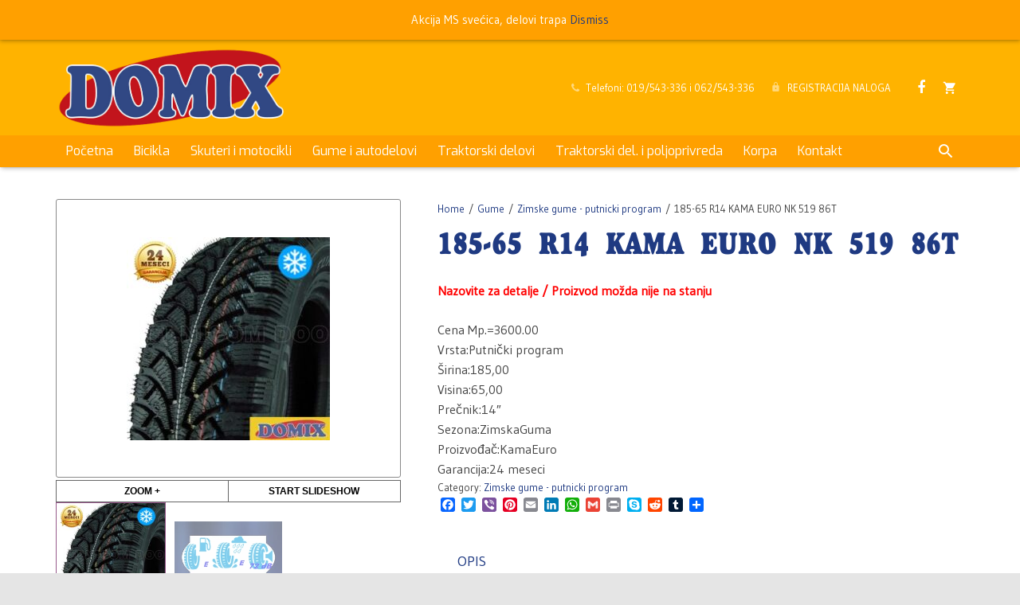

--- FILE ---
content_type: text/html; charset=UTF-8
request_url: http://www.domix.rs/product/185-65-r14-kama-euro-nk-519-86t/
body_size: 25064
content:
<!DOCTYPE HTML>
<html class="" dir="ltr" lang="sr-RS" prefix="og: https://ogp.me/ns#">
<head>
	<meta charset="UTF-8">

		<title>185-65 R14 KAMA EURO NK 519 86T | Domix Comerce doo Negotin</title>

	
		<!-- All in One SEO 4.9.2 - aioseo.com -->
	<meta name="robots" content="max-image-preview:large" />
	<link rel="canonical" href="http://www.domix.rs/product/185-65-r14-kama-euro-nk-519-86t/" />
	<meta name="generator" content="All in One SEO (AIOSEO) 4.9.2" />
		<meta property="og:locale" content="sr_RS" />
		<meta property="og:site_name" content="Domix Comerce doo Negotin | Pib.108076744 M.Broj 20927305" />
		<meta property="og:type" content="article" />
		<meta property="og:title" content="185-65 R14 KAMA EURO NK 519 86T | Domix Comerce doo Negotin" />
		<meta property="og:url" content="http://www.domix.rs/product/185-65-r14-kama-euro-nk-519-86t/" />
		<meta property="article:published_time" content="2019-07-24T07:49:26+00:00" />
		<meta property="article:modified_time" content="2025-12-18T22:56:11+00:00" />
		<meta name="twitter:card" content="summary_large_image" />
		<meta name="twitter:title" content="185-65 R14 KAMA EURO NK 519 86T | Domix Comerce doo Negotin" />
		<script type="application/ld+json" class="aioseo-schema">
			{"@context":"https:\/\/schema.org","@graph":[{"@type":"BreadcrumbList","@id":"http:\/\/www.domix.rs\/product\/185-65-r14-kama-euro-nk-519-86t\/#breadcrumblist","itemListElement":[{"@type":"ListItem","@id":"http:\/\/www.domix.rs#listItem","position":1,"name":"Home","item":"http:\/\/www.domix.rs","nextItem":{"@type":"ListItem","@id":"http:\/\/www.domix.rs\/shop\/#listItem","name":"Shop"}},{"@type":"ListItem","@id":"http:\/\/www.domix.rs\/shop\/#listItem","position":2,"name":"Shop","item":"http:\/\/www.domix.rs\/shop\/","nextItem":{"@type":"ListItem","@id":"http:\/\/www.domix.rs\/product-category\/gume\/#listItem","name":"Gume"},"previousItem":{"@type":"ListItem","@id":"http:\/\/www.domix.rs#listItem","name":"Home"}},{"@type":"ListItem","@id":"http:\/\/www.domix.rs\/product-category\/gume\/#listItem","position":3,"name":"Gume","item":"http:\/\/www.domix.rs\/product-category\/gume\/","nextItem":{"@type":"ListItem","@id":"http:\/\/www.domix.rs\/product-category\/gume\/zimske-gume-putnicki-program\/#listItem","name":"Zimske gume - putnicki program"},"previousItem":{"@type":"ListItem","@id":"http:\/\/www.domix.rs\/shop\/#listItem","name":"Shop"}},{"@type":"ListItem","@id":"http:\/\/www.domix.rs\/product-category\/gume\/zimske-gume-putnicki-program\/#listItem","position":4,"name":"Zimske gume - putnicki program","item":"http:\/\/www.domix.rs\/product-category\/gume\/zimske-gume-putnicki-program\/","nextItem":{"@type":"ListItem","@id":"http:\/\/www.domix.rs\/product\/185-65-r14-kama-euro-nk-519-86t\/#listItem","name":"185-65 R14 KAMA EURO NK 519 86T"},"previousItem":{"@type":"ListItem","@id":"http:\/\/www.domix.rs\/product-category\/gume\/#listItem","name":"Gume"}},{"@type":"ListItem","@id":"http:\/\/www.domix.rs\/product\/185-65-r14-kama-euro-nk-519-86t\/#listItem","position":5,"name":"185-65 R14 KAMA EURO NK 519 86T","previousItem":{"@type":"ListItem","@id":"http:\/\/www.domix.rs\/product-category\/gume\/zimske-gume-putnicki-program\/#listItem","name":"Zimske gume - putnicki program"}}]},{"@type":"ItemPage","@id":"http:\/\/www.domix.rs\/product\/185-65-r14-kama-euro-nk-519-86t\/#itempage","url":"http:\/\/www.domix.rs\/product\/185-65-r14-kama-euro-nk-519-86t\/","name":"185-65 R14 KAMA EURO NK 519 86T | Domix Comerce doo Negotin","inLanguage":"sr-RS","isPartOf":{"@id":"http:\/\/www.domix.rs\/#website"},"breadcrumb":{"@id":"http:\/\/www.domix.rs\/product\/185-65-r14-kama-euro-nk-519-86t\/#breadcrumblist"},"image":{"@type":"ImageObject","url":"http:\/\/www.domix.rs\/wp-content\/uploads\/2019\/07\/552-350x350-1.jpg","@id":"http:\/\/www.domix.rs\/product\/185-65-r14-kama-euro-nk-519-86t\/#mainImage","width":350,"height":350},"primaryImageOfPage":{"@id":"http:\/\/www.domix.rs\/product\/185-65-r14-kama-euro-nk-519-86t\/#mainImage"},"datePublished":"2019-07-24T07:49:26+00:00","dateModified":"2025-12-18T22:56:11+00:00"},{"@type":"Organization","@id":"http:\/\/www.domix.rs\/#organization","name":"Domix Comerce doo Negotin","description":"Pib.108076744 M.Broj 20927305","url":"http:\/\/www.domix.rs\/"},{"@type":"WebSite","@id":"http:\/\/www.domix.rs\/#website","url":"http:\/\/www.domix.rs\/","name":"Domix Comerce doo Negotin","description":"Pib.108076744 M.Broj 20927305","inLanguage":"sr-RS","publisher":{"@id":"http:\/\/www.domix.rs\/#organization"}}]}
		</script>
		<!-- All in One SEO -->

<link rel='dns-prefetch' href='//static.addtoany.com' />
<link rel='dns-prefetch' href='//maxcdn.bootstrapcdn.com' />
<link rel='dns-prefetch' href='//fonts.googleapis.com' />
<link rel="alternate" type="application/rss+xml" title="Domix Comerce doo Negotin &raquo; довод" href="http://www.domix.rs/feed/" />
<link rel="alternate" type="application/rss+xml" title="Domix Comerce doo Negotin &raquo; довод коментара" href="http://www.domix.rs/comments/feed/" />
<link rel="alternate" title="oEmbed (JSON)" type="application/json+oembed" href="http://www.domix.rs/wp-json/oembed/1.0/embed?url=http%3A%2F%2Fwww.domix.rs%2Fproduct%2F185-65-r14-kama-euro-nk-519-86t%2F" />
<link rel="alternate" title="oEmbed (XML)" type="text/xml+oembed" href="http://www.domix.rs/wp-json/oembed/1.0/embed?url=http%3A%2F%2Fwww.domix.rs%2Fproduct%2F185-65-r14-kama-euro-nk-519-86t%2F&#038;format=xml" />
<meta name="viewport" content="width=device-width, initial-scale=1">
<meta name="SKYPE_TOOLBAR" content="SKYPE_TOOLBAR_PARSER_COMPATIBLE">
<meta name="og:title" content="185-65 R14 KAMA EURO NK 519 86T">
<meta name="og:type" content="website">
<meta name="og:url" content="http://www.domix.rs/product/185-65-r14-kama-euro-nk-519-86t/">
<meta name="og:image" content="http://www.domix.rs/wp-content/uploads/2019/07/552-350x350-1.jpg">
<meta name="og:description" content="Cena Mp.=3600.00
Vrsta:Putnički program
Širina:185,00
Visina:65,00
Prečnik:14&quot;
Sezona:ZimskaGuma
Proizvođač:KamaEuro
Garancija:24 meseci">
<style id='wp-img-auto-sizes-contain-inline-css' type='text/css'>
img:is([sizes=auto i],[sizes^="auto," i]){contain-intrinsic-size:3000px 1500px}
/*# sourceURL=wp-img-auto-sizes-contain-inline-css */
</style>
<link rel='stylesheet' id='font-awesome-css' href='//maxcdn.bootstrapcdn.com/font-awesome/4.2.0/css/font-awesome.min.css?ver=4.2.0' type='text/css' media='' />
<link rel='stylesheet' id='berocket_aapf_widget-style-css' href='http://www.domix.rs/wp-content/plugins/woocommerce-ajax-filters/assets/frontend/css/fullmain.min.css?ver=1.6.7.1' type='text/css' media='all' />
<link rel='stylesheet' id='font-awesome-styles-css' href='http://www.domix.rs/wp-content/plugins/woocommerce-dynamic-gallery/admin/assets/css/font-awesome.min.css?ver=4.5.0' type='text/css' media='all' />
<link rel='stylesheet' id='a3-dgallery-style-css' href='http://www.domix.rs/wp-content/plugins/woocommerce-dynamic-gallery/assets/js/mygallery/jquery.a3-dgallery.css?ver=2.5.4' type='text/css' media='all' />
<link rel='stylesheet' id='a3_colorbox_style-css' href='http://www.domix.rs/wp-content/plugins/woocommerce-dynamic-gallery/assets/js/colorbox/colorbox.css?ver=1.4.4' type='text/css' media='all' />
<style id='wp-emoji-styles-inline-css' type='text/css'>

	img.wp-smiley, img.emoji {
		display: inline !important;
		border: none !important;
		box-shadow: none !important;
		height: 1em !important;
		width: 1em !important;
		margin: 0 0.07em !important;
		vertical-align: -0.1em !important;
		background: none !important;
		padding: 0 !important;
	}
/*# sourceURL=wp-emoji-styles-inline-css */
</style>
<style id='wp-block-library-inline-css' type='text/css'>
:root{--wp-block-synced-color:#7a00df;--wp-block-synced-color--rgb:122,0,223;--wp-bound-block-color:var(--wp-block-synced-color);--wp-editor-canvas-background:#ddd;--wp-admin-theme-color:#007cba;--wp-admin-theme-color--rgb:0,124,186;--wp-admin-theme-color-darker-10:#006ba1;--wp-admin-theme-color-darker-10--rgb:0,107,160.5;--wp-admin-theme-color-darker-20:#005a87;--wp-admin-theme-color-darker-20--rgb:0,90,135;--wp-admin-border-width-focus:2px}@media (min-resolution:192dpi){:root{--wp-admin-border-width-focus:1.5px}}.wp-element-button{cursor:pointer}:root .has-very-light-gray-background-color{background-color:#eee}:root .has-very-dark-gray-background-color{background-color:#313131}:root .has-very-light-gray-color{color:#eee}:root .has-very-dark-gray-color{color:#313131}:root .has-vivid-green-cyan-to-vivid-cyan-blue-gradient-background{background:linear-gradient(135deg,#00d084,#0693e3)}:root .has-purple-crush-gradient-background{background:linear-gradient(135deg,#34e2e4,#4721fb 50%,#ab1dfe)}:root .has-hazy-dawn-gradient-background{background:linear-gradient(135deg,#faaca8,#dad0ec)}:root .has-subdued-olive-gradient-background{background:linear-gradient(135deg,#fafae1,#67a671)}:root .has-atomic-cream-gradient-background{background:linear-gradient(135deg,#fdd79a,#004a59)}:root .has-nightshade-gradient-background{background:linear-gradient(135deg,#330968,#31cdcf)}:root .has-midnight-gradient-background{background:linear-gradient(135deg,#020381,#2874fc)}:root{--wp--preset--font-size--normal:16px;--wp--preset--font-size--huge:42px}.has-regular-font-size{font-size:1em}.has-larger-font-size{font-size:2.625em}.has-normal-font-size{font-size:var(--wp--preset--font-size--normal)}.has-huge-font-size{font-size:var(--wp--preset--font-size--huge)}.has-text-align-center{text-align:center}.has-text-align-left{text-align:left}.has-text-align-right{text-align:right}.has-fit-text{white-space:nowrap!important}#end-resizable-editor-section{display:none}.aligncenter{clear:both}.items-justified-left{justify-content:flex-start}.items-justified-center{justify-content:center}.items-justified-right{justify-content:flex-end}.items-justified-space-between{justify-content:space-between}.screen-reader-text{border:0;clip-path:inset(50%);height:1px;margin:-1px;overflow:hidden;padding:0;position:absolute;width:1px;word-wrap:normal!important}.screen-reader-text:focus{background-color:#ddd;clip-path:none;color:#444;display:block;font-size:1em;height:auto;left:5px;line-height:normal;padding:15px 23px 14px;text-decoration:none;top:5px;width:auto;z-index:100000}html :where(.has-border-color){border-style:solid}html :where([style*=border-top-color]){border-top-style:solid}html :where([style*=border-right-color]){border-right-style:solid}html :where([style*=border-bottom-color]){border-bottom-style:solid}html :where([style*=border-left-color]){border-left-style:solid}html :where([style*=border-width]){border-style:solid}html :where([style*=border-top-width]){border-top-style:solid}html :where([style*=border-right-width]){border-right-style:solid}html :where([style*=border-bottom-width]){border-bottom-style:solid}html :where([style*=border-left-width]){border-left-style:solid}html :where(img[class*=wp-image-]){height:auto;max-width:100%}:where(figure){margin:0 0 1em}html :where(.is-position-sticky){--wp-admin--admin-bar--position-offset:var(--wp-admin--admin-bar--height,0px)}@media screen and (max-width:600px){html :where(.is-position-sticky){--wp-admin--admin-bar--position-offset:0px}}

/*# sourceURL=wp-block-library-inline-css */
</style><style id='global-styles-inline-css' type='text/css'>
:root{--wp--preset--aspect-ratio--square: 1;--wp--preset--aspect-ratio--4-3: 4/3;--wp--preset--aspect-ratio--3-4: 3/4;--wp--preset--aspect-ratio--3-2: 3/2;--wp--preset--aspect-ratio--2-3: 2/3;--wp--preset--aspect-ratio--16-9: 16/9;--wp--preset--aspect-ratio--9-16: 9/16;--wp--preset--color--black: #000000;--wp--preset--color--cyan-bluish-gray: #abb8c3;--wp--preset--color--white: #ffffff;--wp--preset--color--pale-pink: #f78da7;--wp--preset--color--vivid-red: #cf2e2e;--wp--preset--color--luminous-vivid-orange: #ff6900;--wp--preset--color--luminous-vivid-amber: #fcb900;--wp--preset--color--light-green-cyan: #7bdcb5;--wp--preset--color--vivid-green-cyan: #00d084;--wp--preset--color--pale-cyan-blue: #8ed1fc;--wp--preset--color--vivid-cyan-blue: #0693e3;--wp--preset--color--vivid-purple: #9b51e0;--wp--preset--gradient--vivid-cyan-blue-to-vivid-purple: linear-gradient(135deg,rgb(6,147,227) 0%,rgb(155,81,224) 100%);--wp--preset--gradient--light-green-cyan-to-vivid-green-cyan: linear-gradient(135deg,rgb(122,220,180) 0%,rgb(0,208,130) 100%);--wp--preset--gradient--luminous-vivid-amber-to-luminous-vivid-orange: linear-gradient(135deg,rgb(252,185,0) 0%,rgb(255,105,0) 100%);--wp--preset--gradient--luminous-vivid-orange-to-vivid-red: linear-gradient(135deg,rgb(255,105,0) 0%,rgb(207,46,46) 100%);--wp--preset--gradient--very-light-gray-to-cyan-bluish-gray: linear-gradient(135deg,rgb(238,238,238) 0%,rgb(169,184,195) 100%);--wp--preset--gradient--cool-to-warm-spectrum: linear-gradient(135deg,rgb(74,234,220) 0%,rgb(151,120,209) 20%,rgb(207,42,186) 40%,rgb(238,44,130) 60%,rgb(251,105,98) 80%,rgb(254,248,76) 100%);--wp--preset--gradient--blush-light-purple: linear-gradient(135deg,rgb(255,206,236) 0%,rgb(152,150,240) 100%);--wp--preset--gradient--blush-bordeaux: linear-gradient(135deg,rgb(254,205,165) 0%,rgb(254,45,45) 50%,rgb(107,0,62) 100%);--wp--preset--gradient--luminous-dusk: linear-gradient(135deg,rgb(255,203,112) 0%,rgb(199,81,192) 50%,rgb(65,88,208) 100%);--wp--preset--gradient--pale-ocean: linear-gradient(135deg,rgb(255,245,203) 0%,rgb(182,227,212) 50%,rgb(51,167,181) 100%);--wp--preset--gradient--electric-grass: linear-gradient(135deg,rgb(202,248,128) 0%,rgb(113,206,126) 100%);--wp--preset--gradient--midnight: linear-gradient(135deg,rgb(2,3,129) 0%,rgb(40,116,252) 100%);--wp--preset--font-size--small: 13px;--wp--preset--font-size--medium: 20px;--wp--preset--font-size--large: 36px;--wp--preset--font-size--x-large: 42px;--wp--preset--spacing--20: 0.44rem;--wp--preset--spacing--30: 0.67rem;--wp--preset--spacing--40: 1rem;--wp--preset--spacing--50: 1.5rem;--wp--preset--spacing--60: 2.25rem;--wp--preset--spacing--70: 3.38rem;--wp--preset--spacing--80: 5.06rem;--wp--preset--shadow--natural: 6px 6px 9px rgba(0, 0, 0, 0.2);--wp--preset--shadow--deep: 12px 12px 50px rgba(0, 0, 0, 0.4);--wp--preset--shadow--sharp: 6px 6px 0px rgba(0, 0, 0, 0.2);--wp--preset--shadow--outlined: 6px 6px 0px -3px rgb(255, 255, 255), 6px 6px rgb(0, 0, 0);--wp--preset--shadow--crisp: 6px 6px 0px rgb(0, 0, 0);}:where(.is-layout-flex){gap: 0.5em;}:where(.is-layout-grid){gap: 0.5em;}body .is-layout-flex{display: flex;}.is-layout-flex{flex-wrap: wrap;align-items: center;}.is-layout-flex > :is(*, div){margin: 0;}body .is-layout-grid{display: grid;}.is-layout-grid > :is(*, div){margin: 0;}:where(.wp-block-columns.is-layout-flex){gap: 2em;}:where(.wp-block-columns.is-layout-grid){gap: 2em;}:where(.wp-block-post-template.is-layout-flex){gap: 1.25em;}:where(.wp-block-post-template.is-layout-grid){gap: 1.25em;}.has-black-color{color: var(--wp--preset--color--black) !important;}.has-cyan-bluish-gray-color{color: var(--wp--preset--color--cyan-bluish-gray) !important;}.has-white-color{color: var(--wp--preset--color--white) !important;}.has-pale-pink-color{color: var(--wp--preset--color--pale-pink) !important;}.has-vivid-red-color{color: var(--wp--preset--color--vivid-red) !important;}.has-luminous-vivid-orange-color{color: var(--wp--preset--color--luminous-vivid-orange) !important;}.has-luminous-vivid-amber-color{color: var(--wp--preset--color--luminous-vivid-amber) !important;}.has-light-green-cyan-color{color: var(--wp--preset--color--light-green-cyan) !important;}.has-vivid-green-cyan-color{color: var(--wp--preset--color--vivid-green-cyan) !important;}.has-pale-cyan-blue-color{color: var(--wp--preset--color--pale-cyan-blue) !important;}.has-vivid-cyan-blue-color{color: var(--wp--preset--color--vivid-cyan-blue) !important;}.has-vivid-purple-color{color: var(--wp--preset--color--vivid-purple) !important;}.has-black-background-color{background-color: var(--wp--preset--color--black) !important;}.has-cyan-bluish-gray-background-color{background-color: var(--wp--preset--color--cyan-bluish-gray) !important;}.has-white-background-color{background-color: var(--wp--preset--color--white) !important;}.has-pale-pink-background-color{background-color: var(--wp--preset--color--pale-pink) !important;}.has-vivid-red-background-color{background-color: var(--wp--preset--color--vivid-red) !important;}.has-luminous-vivid-orange-background-color{background-color: var(--wp--preset--color--luminous-vivid-orange) !important;}.has-luminous-vivid-amber-background-color{background-color: var(--wp--preset--color--luminous-vivid-amber) !important;}.has-light-green-cyan-background-color{background-color: var(--wp--preset--color--light-green-cyan) !important;}.has-vivid-green-cyan-background-color{background-color: var(--wp--preset--color--vivid-green-cyan) !important;}.has-pale-cyan-blue-background-color{background-color: var(--wp--preset--color--pale-cyan-blue) !important;}.has-vivid-cyan-blue-background-color{background-color: var(--wp--preset--color--vivid-cyan-blue) !important;}.has-vivid-purple-background-color{background-color: var(--wp--preset--color--vivid-purple) !important;}.has-black-border-color{border-color: var(--wp--preset--color--black) !important;}.has-cyan-bluish-gray-border-color{border-color: var(--wp--preset--color--cyan-bluish-gray) !important;}.has-white-border-color{border-color: var(--wp--preset--color--white) !important;}.has-pale-pink-border-color{border-color: var(--wp--preset--color--pale-pink) !important;}.has-vivid-red-border-color{border-color: var(--wp--preset--color--vivid-red) !important;}.has-luminous-vivid-orange-border-color{border-color: var(--wp--preset--color--luminous-vivid-orange) !important;}.has-luminous-vivid-amber-border-color{border-color: var(--wp--preset--color--luminous-vivid-amber) !important;}.has-light-green-cyan-border-color{border-color: var(--wp--preset--color--light-green-cyan) !important;}.has-vivid-green-cyan-border-color{border-color: var(--wp--preset--color--vivid-green-cyan) !important;}.has-pale-cyan-blue-border-color{border-color: var(--wp--preset--color--pale-cyan-blue) !important;}.has-vivid-cyan-blue-border-color{border-color: var(--wp--preset--color--vivid-cyan-blue) !important;}.has-vivid-purple-border-color{border-color: var(--wp--preset--color--vivid-purple) !important;}.has-vivid-cyan-blue-to-vivid-purple-gradient-background{background: var(--wp--preset--gradient--vivid-cyan-blue-to-vivid-purple) !important;}.has-light-green-cyan-to-vivid-green-cyan-gradient-background{background: var(--wp--preset--gradient--light-green-cyan-to-vivid-green-cyan) !important;}.has-luminous-vivid-amber-to-luminous-vivid-orange-gradient-background{background: var(--wp--preset--gradient--luminous-vivid-amber-to-luminous-vivid-orange) !important;}.has-luminous-vivid-orange-to-vivid-red-gradient-background{background: var(--wp--preset--gradient--luminous-vivid-orange-to-vivid-red) !important;}.has-very-light-gray-to-cyan-bluish-gray-gradient-background{background: var(--wp--preset--gradient--very-light-gray-to-cyan-bluish-gray) !important;}.has-cool-to-warm-spectrum-gradient-background{background: var(--wp--preset--gradient--cool-to-warm-spectrum) !important;}.has-blush-light-purple-gradient-background{background: var(--wp--preset--gradient--blush-light-purple) !important;}.has-blush-bordeaux-gradient-background{background: var(--wp--preset--gradient--blush-bordeaux) !important;}.has-luminous-dusk-gradient-background{background: var(--wp--preset--gradient--luminous-dusk) !important;}.has-pale-ocean-gradient-background{background: var(--wp--preset--gradient--pale-ocean) !important;}.has-electric-grass-gradient-background{background: var(--wp--preset--gradient--electric-grass) !important;}.has-midnight-gradient-background{background: var(--wp--preset--gradient--midnight) !important;}.has-small-font-size{font-size: var(--wp--preset--font-size--small) !important;}.has-medium-font-size{font-size: var(--wp--preset--font-size--medium) !important;}.has-large-font-size{font-size: var(--wp--preset--font-size--large) !important;}.has-x-large-font-size{font-size: var(--wp--preset--font-size--x-large) !important;}
/*# sourceURL=global-styles-inline-css */
</style>

<style id='classic-theme-styles-inline-css' type='text/css'>
/*! This file is auto-generated */
.wp-block-button__link{color:#fff;background-color:#32373c;border-radius:9999px;box-shadow:none;text-decoration:none;padding:calc(.667em + 2px) calc(1.333em + 2px);font-size:1.125em}.wp-block-file__button{background:#32373c;color:#fff;text-decoration:none}
/*# sourceURL=/wp-includes/css/classic-themes.min.css */
</style>
<link rel='stylesheet' id='contact-form-7-css' href='http://www.domix.rs/wp-content/plugins/contact-form-7/includes/css/styles.css?ver=4.9' type='text/css' media='all' />
<style id='woocommerce-inline-inline-css' type='text/css'>
.woocommerce form .form-row .required { visibility: visible; }
/*# sourceURL=woocommerce-inline-inline-css */
</style>
<link rel='stylesheet' id='aws-style-css' href='http://www.domix.rs/wp-content/plugins/advanced-woo-search/assets/css/common.min.css?ver=3.22' type='text/css' media='all' />
<link rel='stylesheet' id='zi-woo-hide-price-cart-css' href='http://www.domix.rs/wp-content/plugins/zi-hide-price-and-add-to-cart-for-woocommerce/public/css/zi-woo-hide-price-cart-public.css?ver=1.5.0' type='text/css' media='all' />
<link rel='stylesheet' id='dashicons-css' href='http://www.domix.rs/wp-includes/css/dashicons.min.css?ver=6.9' type='text/css' media='all' />
<link rel='stylesheet' id='wpos-slick-style-css' href='http://www.domix.rs/wp-content/plugins/product-categories-designs-for-woocommerce/assets/css/slick.css?ver=1.5.1' type='text/css' media='all' />
<link rel='stylesheet' id='pcdfwoo-public-style-css' href='http://www.domix.rs/wp-content/plugins/product-categories-designs-for-woocommerce/assets/css/pcdfwoo-public.css?ver=1.5.1' type='text/css' media='all' />
<link rel='stylesheet' id='us-font-1-css' href='http://fonts.googleapis.com/css?family=Gudea%3A400&#038;subset=latin&#038;ver=6.9' type='text/css' media='all' />
<link rel='stylesheet' id='us-font-2-css' href='http://fonts.googleapis.com/css?family=Exo%3A400&#038;subset=latin&#038;ver=6.9' type='text/css' media='all' />
<link rel='stylesheet' id='us-woocommerce-css' href='//www.domix.rs/wp-content/themes/Zephyr/css/us.woocommerce.css?ver=3.0' type='text/css' media='all' />
<link rel='stylesheet' id='fo-fonts-declaration-css' href='http://www.domix.rs/wp-content/uploads/font-organizer/fo-declarations.css?ver=6.9' type='text/css' media='all' />
<link rel='stylesheet' id='fo-fonts-elements-css' href='http://www.domix.rs/wp-content/uploads/font-organizer/fo-elements.css?ver=6.9' type='text/css' media='all' />
<link rel='stylesheet' id='us-base-css' href='//www.domix.rs/wp-content/themes/Zephyr/framework/css/us-base.css?ver=3.0' type='text/css' media='all' />
<link rel='stylesheet' id='us-font-awesome-css' href='//www.domix.rs/wp-content/themes/Zephyr/framework/css/font-awesome.css?ver=4.6.3' type='text/css' media='all' />
<link rel='stylesheet' id='us-font-mdfi-css' href='//www.domix.rs/wp-content/themes/Zephyr/framework/css/font-mdfi.css?ver=1' type='text/css' media='all' />
<link rel='stylesheet' id='us-style-css' href='//www.domix.rs/wp-content/themes/Zephyr/css/style.css?ver=3.0' type='text/css' media='all' />
<link rel='stylesheet' id='us-responsive-css' href='//www.domix.rs/wp-content/themes/Zephyr/css/responsive.css?ver=3.0' type='text/css' media='all' />
<link rel='stylesheet' id='addtoany-css' href='http://www.domix.rs/wp-content/plugins/add-to-any/addtoany.min.css?ver=1.16' type='text/css' media='all' />
<style id='addtoany-inline-css' type='text/css'>
@media screen and (min-width:981px){
.a2a_floating_style.a2a_default_style{display:none;}
}
/*# sourceURL=addtoany-inline-css */
</style>
<link rel='stylesheet' id='bsf-Defaults-css' href='http://www.domix.rs/wp-content/uploads/smile_fonts/Defaults/Defaults.css?ver=6.9' type='text/css' media='all' />
<link rel='stylesheet' id='sp-style-css' href='http://www.domix.rs/wp-content/plugins/senior-plugin//public/css/scp-style.css?ver=6.9' type='text/css' media='all' />
<script type="text/javascript" src="http://www.domix.rs/wp-includes/js/jquery/jquery.min.js?ver=3.7.1" id="jquery-core-js"></script>
<script type="text/javascript" src="http://www.domix.rs/wp-includes/js/jquery/jquery-migrate.min.js?ver=3.4.1" id="jquery-migrate-js"></script>
<script type="text/javascript" id="jquery-js-after">
/* <![CDATA[ */
if (typeof (window.wpfReadyList) == "undefined") {
			var v = jQuery.fn.jquery;
			if (v && parseInt(v) >= 3 && window.self === window.top) {
				var readyList=[];
				window.originalReadyMethod = jQuery.fn.ready;
				jQuery.fn.ready = function(){
					if(arguments.length && arguments.length > 0 && typeof arguments[0] === "function") {
						readyList.push({"c": this, "a": arguments});
					}
					return window.originalReadyMethod.apply( this, arguments );
				};
				window.wpfReadyList = readyList;
			}}
//# sourceURL=jquery-js-after
/* ]]> */
</script>
<script type="text/javascript" src="http://www.domix.rs/wp-includes/js/dist/hooks.min.js?ver=dd5603f07f9220ed27f1" id="wp-hooks-js"></script>
<script type="text/javascript" id="addtoany-core-js-before">
/* <![CDATA[ */
window.a2a_config=window.a2a_config||{};a2a_config.callbacks=[];a2a_config.overlays=[];a2a_config.templates={};a2a_localize = {
	Share: "Share",
	Save: "Save",
	Subscribe: "Subscribe",
	Email: "Email",
	Bookmark: "Bookmark",
	ShowAll: "Show all",
	ShowLess: "Show less",
	FindServices: "Find service(s)",
	FindAnyServiceToAddTo: "Instantly find any service to add to",
	PoweredBy: "Powered by",
	ShareViaEmail: "Share via email",
	SubscribeViaEmail: "Subscribe via email",
	BookmarkInYourBrowser: "Bookmark in your browser",
	BookmarkInstructions: "Press Ctrl+D or \u2318+D to bookmark this page",
	AddToYourFavorites: "Add to your favorites",
	SendFromWebOrProgram: "Send from any email address or email program",
	EmailProgram: "Email program",
	More: "More&#8230;",
	ThanksForSharing: "Thanks for sharing!",
	ThanksForFollowing: "Thanks for following!"
};


//# sourceURL=addtoany-core-js-before
/* ]]> */
</script>
<script type="text/javascript" defer src="https://static.addtoany.com/menu/page.js" id="addtoany-core-js"></script>
<script type="text/javascript" defer src="http://www.domix.rs/wp-content/plugins/add-to-any/addtoany.min.js?ver=1.1" id="addtoany-jquery-js"></script>
<script type="text/javascript" id="say-what-js-js-extra">
/* <![CDATA[ */
var say_what_data = {"replacements":{"woocommerce|Add to cart|":"Dodaj u korpu","woocommerce|Related products|":"SLI\u010cNI PROIZVODI","woocommerce|Default sorting|":"Standardno sortiranje","woocommerce|Sort by popularity|":"Sortiranje po popularnosti","woocommerce|Sort by average rating|":"Sortiranje po ocenama","woocommerce|Sort by latest|":"Sortiraj od najnovijeg","woocommerce|Sort by price: low to high|":"Sortiranje po ceni: od najjeftinijeg","woocommerce|Sort by price: high to low|":"Sortiranje po ceni: od najskupljeg","js_composer|READ MORE|":"DETALJI","woocommerce|Out of stock|":"Nazovite za detalje / Proizvod mo\u017eda nije na stanju","default| Category:|":"Kategorija:","woocommerce|Place order|":"Potvrdite narud\u017ebinu","woocommerce|Your order|":"Va\u0161a narud\u017ebina","woocommerce|Email address|":"Email adresa","woocommerce|Phone|":"Telefon","woocommerce|Postcode / ZIP|":"Po\u0161tanski broj","woocommerce|State / County|":"Okrug","woocommerce|Town / City|":"Grad / naselje","woocommerce|Billing details|":"Detalji o naplati","woocommerce|First name|":"Ime","woocommerce|Last name|":"Prezime","woocommerce|Company name|":"Ime firme","woocommerce|Country|":"Dr\u017eava","woocommerce|Street address|":"Ulica i broj","woocommerce|Apartment, suite, unit etc.|":"Broj stana, ulaz, sl. napomena","woocommerce|Ship to a different address?|":"Isporuka na drugu adresu?","woocommerce|Order notes|":"Dodatna napomena","woocommerce|Subtotal|":"Zbir","woocommerce|Shipping|":"Cena isporuke","woocommerce|Total|":"Ukupno za uplatu","woocommerce|(optional)|":"(opciono)","woocommerce|optional|":"opciono","woocommerce|Serbia|":"Srbija","woocommerce|includes|":"Uklju\u010den PDV","woocommerce|has been added to your cart|":"je dodat u Va\u0161u korpu","woocommerce|VIEW CART|":"POGLEDAJTE KORPU","woocommerce|Proceed to checkout|":"Nastavi do pla\u0107anja","woocommerce|Sale!|":"AKCIJA!","woocommerce|Product|":"Proizvod","woocommerce|Price|":"Cena","woocommerce|Quantity|":"Koli\u010dina","woocommerce|Estimate for|":"Isporuka na:","woocommerce|Change address|":"Promena adrese isporuke","woocommerce|Thank you. Your order has been received|":"Hvala. Va\u0161a narud\u017eba je primljena","woocommerce|Order details|":"Detalji narud\u017ebine","woocommerce|\nOrder number|":"Broj narud\u017ebine","woocommerce|Your cart is currently empty|":"Va\u0161a korpa je trenutno prazna","woocommerce|Return to shop|":"Povratak u e-shop","woocommerce|\nBilling address|":"Adresa kupca","woocommerce|Robu \u0161aljemo brzom po\u0161tom, plati\u0107ete po\u0161tanskoj slu\u017ebi po preuzimanju|":"Robu \u0161aljemo brzom po\u0161tom, plati\u0107ete po\u0161tanskoj slu\u017ebi po preuzimanju."}};
//# sourceURL=say-what-js-js-extra
/* ]]> */
</script>
<script type="text/javascript" src="http://www.domix.rs/wp-content/plugins/say-what/assets/build/frontend.js?ver=fd31684c45e4d85aeb4e" id="say-what-js-js"></script>
<script type="text/javascript" src="http://www.domix.rs/wp-content/plugins/zi-hide-price-and-add-to-cart-for-woocommerce/public/js/zi-woo-hide-price-cart-public.js?ver=1.5.0" id="zi-woo-hide-price-cart-js"></script>
<link rel="https://api.w.org/" href="http://www.domix.rs/wp-json/" /><link rel="alternate" title="JSON" type="application/json" href="http://www.domix.rs/wp-json/wp/v2/product/9477" /><link rel="EditURI" type="application/rsd+xml" title="RSD" href="http://www.domix.rs/xmlrpc.php?rsd" />
<meta name="generator" content="WordPress 6.9" />
<meta name="generator" content="WooCommerce 3.5.10" />
<link rel='shortlink' href='http://www.domix.rs/?p=9477' />
<meta name="generator" content="Redux 4.5.0" />	<script>
		var scp = scp ||
			{
				data: {
					vcWidgets: {
						ourProcess: {
							breakpoint: '480'
						}
					}
				}
			};
	</script>
<style></style><!-- Analytics by WP Statistics - https://wp-statistics.com -->
	<noscript><style>.woocommerce-product-gallery{ opacity: 1 !important; }</style></noscript>
	
<style type="text/css" id="breadcrumb-trail-css">.breadcrumbs .trail-browse,.breadcrumbs .trail-items,.breadcrumbs .trail-items li {display: inline-block;margin:0;padding: 0;border:none;background:transparent;text-indent: 0;}.breadcrumbs .trail-browse {font-size: inherit;font-style:inherit;font-weight: inherit;color: inherit;}.breadcrumbs .trail-items {list-style: none;}.trail-items li::after {content: "\002F";padding: 0 0.5em;}.trail-items li:last-of-type::after {display: none;}</style>
<style type="text/css">.recentcomments a{display:inline !important;padding:0 !important;margin:0 !important;}</style><meta name="generator" content="Powered by Visual Composer - drag and drop page builder for WordPress."/>
<!--[if lte IE 9]><link rel="stylesheet" type="text/css" href="http://www.domix.rs/wp-content/plugins/js_composer/assets/css/vc_lte_ie9.min.css" media="screen"><![endif]--><!--[if IE  8]><link rel="stylesheet" type="text/css" href="http://www.domix.rs/wp-content/plugins/js_composer/assets/css/vc-ie8.min.css" media="screen"><![endif]-->		<style type="text/css" id="wp-custom-css">
			/*
Овде можете додати свој CSS.

Притисните на иконицу помоћи изнад да бисте сазнали више.
*/

.header_hor .l-subheader-cell.at_right .w-cart:last-child {
    margin-right: -12px;
    display: none;
}
		</style>
		<noscript><style type="text/css"> .wpb_animate_when_almost_visible { opacity: 1; }</style></noscript><style type="text/css">/** Mega Menu CSS: fs **/</style>

			<style id='us-theme-options-css' type="text/css">body {font-family:"Gudea", sans-serif;font-size:16px;line-height:25px;font-weight:400;}.w-blog-post {font-size:16px;}.w-nav .menu-item-language,.w-nav-item {font-family:"Exo", sans-serif;font-weight:400;}h1, h2, h3, h4, h5, h6,.w-blog-post.format-quote blockquote,.w-counter-number,.w-pricing-item-price,.w-tabs-item-title,.ult_price_figure,.ult_countdown-amount,.ultb3-box .ultb3-title,.stats-block .stats-desc .stats-number {font-weight:400;}h1 {font-size:40px;letter-spacing:0px;}h2 {font-size:27px;letter-spacing:0px;}h3 {font-size:28px;letter-spacing:0px;}h4,.widgettitle,.comment-reply-title,.woocommerce #reviews h2,.woocommerce .related > h2,.woocommerce .upsells > h2,.woocommerce .cross-sells > h2 {font-size:29px;letter-spacing:0px;}h5,.w-blog:not(.cols_1) .w-blog-list .w-blog-post-title {font-size:25px;letter-spacing:0px;}h6 {font-size:23px;letter-spacing:0px;}@media (max-width:767px) {body {font-size:16px;line-height:26px;}.w-blog-post {font-size:16px;}h1 {font-size:25px;}h2 {font-size:25px;}h3 {font-size:17px;}h4,.widgettitle,.comment-reply-title,.woocommerce #reviews h2,.woocommerce .related > h2,.woocommerce .upsells > h2,.woocommerce .cross-sells > h2 {font-size:20px;}h5 {font-size:18px;}h6 {font-size:16px;}}body,.header_hor .l-header.pos_fixed {min-width:1300px;}.l-canvas.type_boxed,.l-canvas.type_boxed .l-subheader,.l-canvas.type_boxed ~ .l-footer .l-subfooter {max-width:1300px;}.header_hor .l-subheader-h,.l-titlebar-h,.l-main-h,.l-section-h,.l-subfooter-h,.w-tabs-section-content-h,.w-blog-post-body {max-width:1140px;}.l-sidebar {width:20%;}.l-content {width:80%;}@media (max-width:1024px) {.g-cols.offset_none,.g-cols.offset_none > div {display:block;}.g-cols > div {width:100% !important;margin-left:0 !important;margin-right:0 !important;margin-bottom:30px;}.l-subfooter.at_top .g-cols > div {margin-bottom:10px;}.g-cols.offset_none > div,.g-cols > div:last-child {margin-bottom:0 !important;}}@media (min-width:901px) {.l-subheader.at_top { display:none; }.header_hor .l-subheader.at_top {line-height:40px;height:40px;}.header_hor .l-header.sticky .l-subheader.at_top {line-height:0px;height:0px;overflow:hidden;}.header_hor .l-subheader.at_middle {line-height:120px;height:120px;}.header_hor .l-header.sticky .l-subheader.at_middle {line-height:85px;height:85px;}.header_hor .l-subheader.at_bottom {line-height:40px;height:40px;}.header_hor .l-header.sticky .l-subheader.at_bottom {line-height:40px;height:40px;}.header_hor .l-header.pos_fixed ~ .l-titlebar,.header_hor .l-canvas.titlebar_none.sidebar_left .l-header.pos_fixed ~ .l-main,.header_hor .l-canvas.titlebar_none.sidebar_right .l-header.pos_fixed ~ .l-main,.header_hor .l-canvas.titlebar_none.sidebar_none .l-header.pos_fixed ~ .l-main .l-section:first-child,.header_hor .l-header.pos_static.bg_transparent ~ .l-titlebar,.header_hor .l-canvas.titlebar_none.sidebar_left .l-header.pos_static.bg_transparent ~ .l-main,.header_hor .l-canvas.titlebar_none.sidebar_right .l-header.pos_static.bg_transparent ~ .l-main,.header_hor .l-canvas.titlebar_none.sidebar_none .l-header.pos_static.bg_transparent ~ .l-main .l-section:first-child {padding-top:160px;}.header_hor .l-header.pos_static.bg_solid + .l-main .l-section.preview_trendy .w-blog-post-preview {top:-160px;}.header_ver {padding-left:300px;position:relative;}.rtl.header_ver {padding-left:0;padding-right:300px;}.header_ver .l-header,.header_ver .l-header .w-cart-notification {width:300px;}.header_ver .l-navigation-item.to_next {left:100px;}.no-touch .header_ver .l-navigation-item.to_next:hover {left:300px;}.rtl.header_ver .l-navigation-item.to_next {right:100px;}.no-touch .rtl.header_ver .l-navigation-item.to_next:hover {right:300px;}.header_ver .w-nav.type_desktop [class*="columns"] .w-nav-list.level_2 {width:calc(100vw - 300px);max-width:980px;}}@media (min-width:601px) and (max-width:900px) {.l-subheader.at_top { display:none; }.header_hor .l-subheader.at_top {line-height:36px;height:36px;}.header_hor .l-header.sticky .l-subheader.at_top {line-height:36px;height:36px;}.header_hor .l-subheader.at_middle {line-height:50px;height:50px;}.header_hor .l-header.sticky .l-subheader.at_middle {line-height:50px;height:50px;}.header_hor .l-subheader.at_bottom {line-height:50px;height:50px;}.header_hor .l-header.sticky .l-subheader.at_bottom {line-height:50px;height:50px;}.header_hor .l-header.pos_fixed ~ .l-titlebar,.header_hor .l-canvas.titlebar_none.sidebar_left .l-header.pos_fixed ~ .l-main,.header_hor .l-canvas.titlebar_none.sidebar_right .l-header.pos_fixed ~ .l-main,.header_hor .l-canvas.titlebar_none.sidebar_none .l-header.pos_fixed ~ .l-main .l-section:first-child,.header_hor .l-header.pos_static.bg_transparent ~ .l-titlebar,.header_hor .l-canvas.titlebar_none.sidebar_left .l-header.pos_static.bg_transparent ~ .l-main,.header_hor .l-canvas.titlebar_none.sidebar_right .l-header.pos_static.bg_transparent ~ .l-main,.header_hor .l-canvas.titlebar_none.sidebar_none .l-header.pos_static.bg_transparent ~ .l-main .l-section:first-child {padding-top:100px;}.header_hor .l-header.pos_static.bg_solid + .l-main .l-section.preview_trendy .w-blog-post-preview {top:-100px;}.header_ver .l-header {width:300px;}}@media (max-width:600px) {.l-subheader.at_top { display:none; }.header_hor .l-subheader.at_top {line-height:36px;height:36px;}.header_hor .l-header.sticky .l-subheader.at_top {line-height:36px;height:36px;}.header_hor .l-subheader.at_middle {line-height:50px;height:50px;}.header_hor .l-header.sticky .l-subheader.at_middle {line-height:0px;height:0px;overflow:hidden;}.header_hor .l-subheader.at_bottom {line-height:50px;height:50px;}.header_hor .l-header.sticky .l-subheader.at_bottom {line-height:50px;height:50px;}.header_hor .l-header.pos_fixed ~ .l-titlebar,.header_hor .l-canvas.titlebar_none.sidebar_left .l-header.pos_fixed ~ .l-main,.header_hor .l-canvas.titlebar_none.sidebar_right .l-header.pos_fixed ~ .l-main,.header_hor .l-canvas.titlebar_none.sidebar_none .l-header.pos_fixed ~ .l-main .l-section:first-child,.header_hor .l-header.pos_static.bg_transparent ~ .l-titlebar,.header_hor .l-canvas.titlebar_none.sidebar_left .l-header.pos_static.bg_transparent ~ .l-main,.header_hor .l-canvas.titlebar_none.sidebar_right .l-header.pos_static.bg_transparent ~ .l-main,.header_hor .l-canvas.titlebar_none.sidebar_none .l-header.pos_static.bg_transparent ~ .l-main .l-section:first-child {padding-top:100px;}.header_hor .l-header.pos_static.bg_solid + .l-main .l-section.preview_trendy .w-blog-post-preview {top:-100px;}}@media (min-width:901px) {.ush_image_1 { height:103px; }.l-header.sticky .ush_image_1 { height:78px; }}@media (min-width:601px) and (max-width:900px) {.ush_image_1 { height:48px; }.l-header.sticky .ush_image_1 { height:48px; }}@media (max-width:600px) {.ush_image_1 { height:51px; }.l-header.sticky .ush_image_1 { height:51px; }}.ush_text_1 .w-text-value { color:; }@media (min-width:901px) {.ush_text_1 { font-size:32px; }}@media (min-width:601px) and (max-width:900px) {.ush_text_1 { font-size:24px; }}@media (max-width:600px) {.ush_text_1 { font-size:20px; }}.ush_text_1 { white-space:nowrap; }.ush_text_2 .w-text-value { color:; }@media (min-width:901px) {.ush_text_2 { font-size:13px; }}@media (min-width:601px) and (max-width:900px) {.ush_text_2 { font-size:13px; }}@media (max-width:600px) {.ush_text_2 { font-size:13px; }}.ush_text_2 { white-space:nowrap; }.ush_text_3 .w-text-value { color:; }@media (min-width:901px) {.ush_text_3 { font-size:13px; }}@media (min-width:601px) and (max-width:900px) {.ush_text_3 { font-size:13px; }}@media (max-width:600px) {.ush_text_3 { font-size:13px; }}.ush_text_3 { white-space:nowrap; }.ush_text_4 .w-text-value { color:; }@media (min-width:901px) {.ush_text_4 { font-size:13px; }}@media (min-width:601px) and (max-width:900px) {.ush_text_4 { font-size:13px; }}@media (max-width:600px) {.ush_text_4 { font-size:13px; }}.ush_text_4 { white-space:nowrap; }.header_hor .ush_menu_1.type_desktop .w-nav-list.level_1 > .menu-item > a {padding:0 13px;}.header_ver .ush_menu_1.type_desktop {line-height:26px;}.ush_menu_1.type_desktop .btn.w-nav-item.level_1 > .w-nav-anchor {margin:6.5px;}.ush_menu_1.type_desktop .w-nav-list.level_1 > .menu-item > a,.ush_menu_1.type_desktop [class*="columns"] .menu-item-has-children .w-nav-anchor.level_2 {font-size:16px;}.ush_menu_1.type_desktop .submenu-languages .menu-item-language > a,.ush_menu_1.type_desktop .w-nav-anchor:not(.level_1) {font-size:15px;}.ush_menu_1.type_mobile .w-nav-anchor.level_1 {font-size:15px;}.ush_menu_1.type_mobile .menu-item-language > a,.ush_menu_1.type_mobile .w-nav-anchor:not(.level_1) {font-size:14px;}@media (min-width:901px) {.ush_search_1.layout_simple {max-width:240px;}.ush_search_1.layout_modern.active {width:240px;}}@media (min-width:601px) and (max-width:900px) {.ush_search_1.layout_simple {max-width:200px;}.ush_search_1.layout_modern.active {width:200px;}}@media (min-width:901px) {.ush_socials_1 {font-size:18px;}}@media (min-width:601px) and (max-width:900px) {.ush_socials_1 {font-size:18px;}}@media (max-width:600px) {.ush_socials_1 {font-size:18px;}}.ush_socials_1 .custom .w-socials-item-link-hover {background-color:#1abc9c;}.ush_socials_1.style_colored .custom .w-socials-item-link {color:#1abc9c;}@media (min-width:901px) {.ush_dropdown_1 .w-dropdown-h {font-size:13px;}}@media (min-width:601px) and (max-width:900px) {.ush_dropdown_1 .w-dropdown-h {font-size:13px;}}@media (max-width:600px) {.ush_dropdown_1 .w-dropdown-h {font-size:13px;}}@media (min-width:901px) {.ush_cart_1 .w-cart-link {font-size:20px;}}@media (min-width:601px) and (max-width:900px) {.ush_cart_1 .w-cart-link {font-size:20px;}}@media (max-width:600px) {.ush_cart_1 .w-cart-link {font-size:20px;}}.l-body {background-color:#e5e5e5;}.l-subheader.at_top,.l-subheader.at_top .w-dropdown-list,.header_hor .l-subheader.at_top .type_mobile .w-nav-list.level_1 {background-color:#ffa000;}.l-subheader.at_top,.l-subheader.at_top .w-dropdown.active,.header_hor .l-subheader.at_top .type_mobile .w-nav-list.level_1 {color:#ffecb3;}.no-touch .l-subheader.at_top a:hover,.no-touch .l-subheader.at_top .w-cart-quantity,.no-touch .l-header.bg_transparent .l-subheader.at_top .w-dropdown.active a:hover {color:#ffffff;}.header_ver .l-header,.header_hor .l-subheader.at_middle,.l-subheader.at_middle .w-dropdown-list,.header_hor .l-subheader.at_middle .type_mobile .w-nav-list.level_1 {background-color:#ffb300;}.l-subheader.at_middle,.l-subheader.at_middle .w-dropdown.active,.header_hor .l-subheader.at_middle .type_mobile .w-nav-list.level_1 {color:#ffffff;}.no-touch .l-subheader.at_middle a:hover,.no-touch .l-subheader.at_middle .w-cart-quantity,.no-touch .l-header.bg_transparent .l-subheader.at_middle .w-dropdown.active a:hover {color:#ffffff;}.l-subheader.at_bottom,.l-subheader.at_bottom .w-dropdown-list,.header_hor .l-subheader.at_bottom .type_mobile .w-nav-list.level_1 {background-color:#ffa000;}.l-subheader.at_bottom,.l-subheader.at_bottom .w-dropdown.active,.header_hor .l-subheader.at_bottom .type_mobile .w-nav-list.level_1 {color:#ffffff;}.no-touch .l-subheader.at_bottom a:hover,.no-touch .l-subheader.at_bottom .w-cart-quantity,.no-touch .l-header.bg_transparent .l-subheader.at_bottom .w-dropdown.active a:hover {color:#ffffff;}.l-header.bg_transparent:not(.sticky) .l-subheader {color:#ffffff;}.no-touch .l-header.bg_transparent:not(.sticky) a:not(.w-nav-anchor):hover,.no-touch .l-header.bg_transparent:not(.sticky) .type_desktop .menu-item-language > a:hover,.no-touch .l-header.bg_transparent:not(.sticky) .type_desktop .menu-item-language:hover > a,.no-touch .l-header.bg_transparent:not(.sticky) .type_desktop .w-nav-item.level_1:hover > .w-nav-anchor {color:#ffffff;}.l-header.bg_transparent:not(.sticky) .w-nav-title:after {background-color:#ffffff;}.w-search-form {background-color:#ffffff;color:#424242;}.w-search.layout_fullscreen .w-search-background {background-color:#ffffff;}.w-search.layout_fullscreen input:focus + .w-form-row-field-bar:before,.w-search.layout_fullscreen input:focus + .w-form-row-field-bar:after {background-color:#424242;}.no-touch .w-nav.type_desktop .menu-item-language:hover > a,.no-touch .w-nav-item.level_1:hover > .w-nav-anchor {background-color:#C11B21;color:#ffffff;}.w-nav-title:after {background-color:#ffffff;}.w-nav-item.level_1.current-menu-item > .w-nav-anchor,.w-nav-item.level_1.current-menu-ancestor > .w-nav-anchor {background-color:;color:#212121;}.l-header.bg_transparent:not(.sticky) .type_desktop .w-nav-item.level_1.current-menu-item > .w-nav-anchor,.l-header.bg_transparent:not(.sticky) .type_desktop .w-nav-item.level_1.current-menu-ancestor > .w-nav-anchor {color:#ffb300;}.w-nav.type_desktop .submenu-languages,.w-nav-list:not(.level_1) {background-color:#ffffff;color:#212121;}.w-nav-anchor:not(.level_1) .ripple {background-color:#212121;}.no-touch .w-nav.type_desktop .submenu-languages .menu-item-language:hover > a,.no-touch .w-nav-item:not(.level_1):hover > .w-nav-anchor {background-color:#ffb300;color:#212121;}.w-nav-item:not(.level_1).current-menu-item > .w-nav-anchor,.w-nav-item:not(.level_1).current-menu-ancestor > .w-nav-anchor {background-color:#ffffff;color:#1F3A82;}.btn.w-menu-item,.btn.w-nav-item .w-nav-anchor.level_1 {background-color:#ffffff !important;color:#424242 !important;}.no-touch .btn.w-menu-item:hover,.no-touch .btn.w-nav-item .w-nav-anchor.level_1:hover {background-color:#ffffff !important;color:#424242 !important;}.l-preloader,.l-canvas,.w-blog.layout_masonry .w-blog-post-h,.w-cart-dropdown,.w-pricing.style_1 .w-pricing-item-h,.w-person.layout_card,#lang_sel ul ul,#lang_sel_click ul ul,#lang_sel_footer,.woocommerce .form-row .chosen-drop,.woocommerce-ordering:after,.woocommerce-type_2 .product-h,.no-touch .woocommerce-type_2 .product-meta,.woocommerce #payment .payment_box,.widget_layered_nav ul li.chosen,.wpcf7-form-control-wrap.type_select:after {background-color:#ffffff;}button.w-btn.color_contrast.style_raised,a.w-btn.color_contrast.style_raised,.w-iconbox.style_circle.color_contrast .w-iconbox-icon {color:#ffffff;}.l-section.color_alternate,.l-titlebar.color_alternate,.no-touch .l-titlebar .g-nav-item:hover,.l-section.for_blogpost .w-blog-post-preview,.l-section.for_author .l-section-h,.l-section.for_related .l-section-h,.l-canvas.sidebar_none .l-section.for_comments,.w-actionbox.color_light,.w-blog.layout_latest .w-blog-post-meta-date,.no-touch .w-btn.style_flat:hover,.no-touch .pagination a.page-numbers:hover,.g-filters-item .ripple,.w-form.for_protected,.w-iconbox.style_circle.color_light .w-iconbox-icon,.g-loadmore-btn,.no-touch .w-logos .owl-prev:hover,.no-touch .w-logos .owl-next:hover,.w-profile,.w-pricing.style_1 .w-pricing-item-header,.w-pricing.style_2 .w-pricing-item-h,.w-progbar-bar,.w-progbar.style_3 .w-progbar-bar:before,.w-progbar.style_3 .w-progbar-bar-count,.l-main .w-socials-item-link,.w-tabs-item .ripple,.w-tabs.layout_timeline .w-tabs-item,.w-testimonial.style_1,.widget_calendar #calendar_wrap,.no-touch .l-main .widget_nav_menu a:hover,.no-touch #lang_sel ul ul a:hover,.no-touch #lang_sel_click ul ul a:hover,.woocommerce .login,.woocommerce .checkout_coupon,.woocommerce .register,.no-touch .woocommerce-type_2 .product-h .button:hover,.woocommerce .variations_form,.woocommerce .variations_form .variations td.value:after,.woocommerce .comment-respond,.woocommerce .stars span a:after,.woocommerce .cart_totals,.no-touch .woocommerce .product-remove a:hover,.woocommerce .checkout #order_review,.woocommerce ul.order_details,.widget_shopping_cart,.widget_layered_nav ul,.smile-icon-timeline-wrap .timeline-wrapper .timeline-block,.smile-icon-timeline-wrap .timeline-feature-item.feat-item {background-color:#f6f6f6;}.timeline-wrapper .timeline-post-right .ult-timeline-arrow l,.timeline-wrapper .timeline-post-left .ult-timeline-arrow l,.timeline-feature-item.feat-item .ult-timeline-arrow l {border-color:#f6f6f6;}hr,td,th,input:not([type="submit"]),textarea,select,.l-section,.g-cols > div,.w-form-row-field input:focus,.w-form-row-field textarea:focus,.widget_search input[type="text"]:focus,.w-separator,.w-sharing-item,.w-tabs-list,.w-tabs-section,.w-tabs-section-header:before,.l-main .widget_nav_menu > div,.l-main .widget_nav_menu .menu-item a,#lang_sel a.lang_sel_sel,#lang_sel_click a.lang_sel_sel,.woocommerce .quantity.buttons_added input.qty,.woocommerce .quantity.buttons_added .plus,.woocommerce .quantity.buttons_added .minus,.woocommerce-tabs .tabs,.woocommerce .related,.woocommerce .upsells,.woocommerce .cross-sells,.woocommerce ul.order_details li,.woocommerce .shop_table.my_account_orders,.select2-container a.select2-choice,.smile-icon-timeline-wrap .timeline-line {border-color:#e5e5e5;}.w-iconbox.style_default.color_light .w-iconbox-icon,.w-separator,.w-testimonial.style_2:before,.pagination .page-numbers,.woocommerce .star-rating:before {color:#e5e5e5;}.no-touch .l-titlebar.color_alternate .g-nav-item:hover,button.w-btn.color_light.style_raised,a.w-btn.color_light.style_raised,.no-touch .color_alternate .w-btn.style_flat:hover,.no-touch .g-loadmore-btn:hover,.color_alternate .g-filters-item .ripple,.color_alternate .w-tabs-item .ripple,.no-touch .color_alternate .w-logos .owl-prev:hover,.no-touch .color_alternate .w-logos .owl-next:hover,.no-touch .color_alternate .pagination a.page-numbers:hover,.widget_price_filter .ui-slider:before {background-color:#e5e5e5;}h1, h2, h3, h4, h5, h6,.w-counter-number,.w-progbar.color_custom .w-progbar-title {color:#1F3A82;}.w-progbar.color_contrast .w-progbar-bar-h {background-color:#1F3A82;}.l-canvas,button.w-btn.color_light.style_raised,a.w-btn.color_light.style_raised,.w-blog.layout_masonry .w-blog-post-h,.w-cart-dropdown,.w-iconbox.style_circle.color_light .w-iconbox-icon,.w-pricing-item-h,.w-person.layout_card,.w-tabs.layout_timeline .w-tabs-item,.w-testimonial.style_1,.woocommerce .form-row .chosen-drop,.woocommerce-type_2 .product-h {color:#444;}button.w-btn.color_contrast.style_raised,a.w-btn.color_contrast.style_raised,.w-iconbox.style_circle.color_contrast .w-iconbox-icon {background-color:#444;}a,.highlight_primary,.l-preloader,button.w-btn.color_primary.style_flat,a.w-btn.color_primary.style_flat,.w-counter.color_primary .w-counter-number,.w-iconbox.style_default.color_primary .w-iconbox-icon,.g-filters-item.active,.w-form-row.focused:before,.w-form-row.focused > i,.no-touch .w-sharing.type_simple.color_primary .w-sharing-item:hover .w-sharing-icon,.w-separator.color_primary,.w-tabs-item.active,.w-tabs-section.active .w-tabs-section-header,.l-main .widget_nav_menu .menu-item.current-menu-item > a,.no-touch .woocommerce-type_2 .product-h a.button,.woocommerce-tabs .tabs li.active,input[type="radio"]:checked + .wpcf7-list-item-label:before,input[type="checkbox"]:checked + .wpcf7-list-item-label:before {color:#1F3A82;}.l-section.color_primary,.l-titlebar.color_primary,.no-touch .l-navigation-item:hover .l-navigation-item-arrow,.highlight_primary_bg,.w-actionbox.color_primary,.w-blog-post-preview-icon,button,input[type="submit"],a.w-btn.color_primary.style_raised,.pagination .page-numbers.current,.w-form-row.focused .w-form-row-field-bar:before,.w-form-row.focused .w-form-row-field-bar:after,.w-iconbox.style_circle.color_primary .w-iconbox-icon,.w-pricing.style_1 .type_featured .w-pricing-item-header,.w-pricing.style_2 .type_featured .w-pricing-item-h,.w-progbar.color_primary .w-progbar-bar-h,.w-sharing.type_solid.color_primary .w-sharing-item,.w-sharing.type_fixed.color_primary .w-sharing-item,.w-tabs-list-bar,.w-tabs.layout_timeline .w-tabs-item.active,.no-touch .w-tabs.layout_timeline .w-tabs-item:hover,.w-tabs.layout_timeline .w-tabs-section.active .w-tabs-section-header-h,.rsDefault .rsThumb.rsNavSelected,.woocommerce .button.alt,.woocommerce .button.checkout,.widget_price_filter .ui-slider-range,.widget_price_filter .ui-slider-handle,.smile-icon-timeline-wrap .timeline-separator-text .sep-text,.smile-icon-timeline-wrap .timeline-wrapper .timeline-dot,.smile-icon-timeline-wrap .timeline-feature-item .timeline-dot {background-color:#1F3A82;}.l-content blockquote,.g-filters-item.active,input:focus,textarea:focus,.w-separator.color_primary,.woocommerce .quantity.buttons_added input.qty:focus,.validate-required.woocommerce-validated input:focus,.validate-required.woocommerce-invalid input:focus,.woocommerce .button.loading:before,.woocommerce .button.loading:after,.woocommerce .form-row .chosen-search input[type="text"]:focus,.woocommerce-tabs .tabs li.active,.select2-dropdown-open.select2-drop-above a.select2-choice {border-color:#1F3A82;}input:focus,textarea:focus,.select2-dropdown-open a.select2-choice {box-shadow:0 -1px 0 0 #1F3A82 inset;}.no-touch a:hover,.highlight_secondary,.no-touch .l-subheader .w-cart-dropdown a:hover,.no-touch a:hover + .w-blog-post-body .w-blog-post-title a,.no-touch .w-blog-post-title a:hover,.no-touch .w-blognav-prev:hover .w-blognav-title,.no-touch .w-blognav-next:hover .w-blognav-title,button.w-btn.color_secondary.style_flat,a.w-btn.color_secondary.style_flat,.w-counter.color_secondary .w-counter-number,.w-iconbox.style_default.color_secondary .w-iconbox-icon,.w-iconbox.style_default .w-iconbox-link:active .w-iconbox-icon,.no-touch .w-iconbox.style_default .w-iconbox-link:hover .w-iconbox-icon,.w-iconbox-link:active .w-iconbox-title,.no-touch .w-iconbox-link:hover .w-iconbox-title,.no-touch .w-sharing.type_simple.color_secondary .w-sharing-item:hover .w-sharing-icon,.w-separator.color_secondary,.no-touch .l-main .widget_tag_cloud a:hover,.no-touch .l-main .widget_product_tag_cloud .tagcloud a:hover,.woocommerce .star-rating span:before,.woocommerce .stars span a:after {color:#ffa000;}.l-section.color_secondary,.l-titlebar.color_secondary,.highlight_secondary_bg,.no-touch .w-blog.layout_tiles .w-blog-post-meta-category a:hover,.no-touch .l-section.preview_trendy .w-blog-post-meta-category a:hover,button.w-btn.color_secondary.style_raised,a.w-btn.color_secondary.style_raised,.w-actionbox.color_secondary,.w-iconbox.style_circle.color_secondary .w-iconbox-icon,.w-progbar.color_secondary .w-progbar-bar-h,.w-sharing.type_solid.color_secondary .w-sharing-item,.w-sharing.type_fixed.color_secondary .w-sharing-item,.no-touch .w-toplink.active:hover,.no-touch .tp-leftarrow.tparrows.custom:hover,.no-touch .tp-rightarrow.tparrows.custom:hover,p.demo_store,.woocommerce .onsale,.woocommerce .form-row .chosen-results li.highlighted {background-color:#ffa000;}.w-separator.color_secondary {border-color:#ffa000;}.highlight_faded,button.w-btn.color_light.style_flat,a.w-btn.color_light.style_flat,.w-blog-post-meta > *,.w-comments-item-date,.w-comments-item-answer a,.w-profile-link.for_logout,.l-main .w-socials.style_desaturated .w-socials-item-link,.g-tags,.w-testimonial-person-meta,.l-main .widget_tag_cloud a,.l-main .widget_product_tag_cloud .tagcloud a,.woocommerce .stars span:after {color:#ffffff;}.w-btn.style_flat .ripple,.w-btn.color_light.style_raised .ripple,.w-iconbox.style_circle.color_light .ripple,.l-main .w-socials.style_desaturated_inv .w-socials-item-link {background-color:#ffffff;}.l-subfooter.at_top,.l-subfooter.at_top #lang_sel ul ul,.l-subfooter.at_top #lang_sel_click ul ul,.l-subfooter.at_top .wpcf7-form-control-wrap.type_select:after {background-color:#ffffff;}.no-touch .l-subfooter.at_top #lang_sel ul ul a:hover,.no-touch .l-subfooter.at_top #lang_sel_click ul ul a:hover,.l-subfooter.at_top .w-socials-item-link,.l-subfooter.at_top .widget_calendar #calendar_wrap,.l-subfooter.at_top .widget_shopping_cart {background-color:#1F3A82;}.l-subfooter.at_top,.l-subfooter.at_top #lang_sel a.lang_sel_sel,.l-subfooter.at_top #lang_sel_click a.lang_sel_sel,.l-subfooter.at_top input,.l-subfooter.at_top textarea,.l-subfooter.at_top select,.l-subfooter.at_top .w-form-row-field input:focus,.l-subfooter.at_top .w-form-row-field textarea:focus,.l-subfooter.at_top .widget_search input[type="text"]:focus {border-color:#1F3A82;}.l-subfooter.at_top h1,.l-subfooter.at_top h2,.l-subfooter.at_top h3,.l-subfooter.at_top h4,.l-subfooter.at_top h5,.l-subfooter.at_top h6 {color:#9e9e9e;}.l-subfooter.at_top {color:#757575;}.l-subfooter.at_top a,.l-subfooter.at_top .widget_tag_cloud .tagcloud a,.l-subfooter.at_top .widget_product_tag_cloud .tagcloud a {color:#9e9e9e;}.no-touch .l-subfooter.at_top a:hover,.l-subfooter.at_top .w-form-row.focused:before,.l-subfooter.at_top .w-form-row.focused > i,.no-touch .l-subfooter.at_top .widget_tag_cloud .tagcloud a:hover,.no-touch .l-subfooter.at_top .widget_product_tag_cloud .tagcloud a:hover {color:#ffa000;}.l-subfooter.at_top .w-form-row.focused .w-form-row-field-bar:before,.l-subfooter.at_top .w-form-row.focused .w-form-row-field-bar:after {background-color:#ffa000;}.l-subfooter.at_top input:focus,.l-subfooter.at_top textarea:focus {border-color:#ffa000;}.l-subfooter.at_top input:focus,.l-subfooter.at_top textarea:focus {box-shadow:0 -1px 0 0 #ffa000 inset;}.l-subfooter.at_bottom {background-color:#212121;}.l-subfooter.at_bottom {color:#757575;}.l-subfooter.at_bottom a {color:#9e9e9e;}.no-touch .l-subfooter.at_bottom a:hover {color:#ffb300;}</style>
	</head>
<body class="wp-singular product-template-default single single-product postid-9477 wp-theme-Zephyr l-body us_zephyr_3-0 header_hor state_default woocommerce woocommerce-page woocommerce-demo-store woocommerce-no-js woocommerce-type_1 columns-5 wpb-js-composer js-comp-ver-4.11.2.1 vc_responsive">

<!-- CANVAS -->
<div class="l-canvas sidebar_none type_wide titlebar_none">

	
		
		<div class="l-header pos_fixed bg_solid"><div class="l-subheader at_top"><div class="l-subheader-h"><div class="l-subheader-cell at_left"></div><div class="l-subheader-cell at_center"></div><div class="l-subheader-cell at_right"></div></div></div><div class="l-subheader at_middle"><div class="l-subheader-h"><div class="l-subheader-cell at_left"><div class="w-img ush_image_1"><a class="w-img-h" href="http://www.domix.rs/"><img class="for_default" src="http://www.domix.rs/wp-content/uploads/2019/07/logo-domix.png" width="661" height="234" /></a></div></div><div class="l-subheader-cell at_center"></div><div class="l-subheader-cell at_right"><div class="w-text ush_text_2"><div class="w-text-h"><i class="fa fa-phone"></i><span class="w-text-value">Telefoni: 019/543-336 i 062/543-336</span></div></div><div class="w-text ush_text_4"><div class="w-text-h"><i class="mdfi_action_lock"></i><span class="w-text-value"><a href="http://www.domix.rs/my-account/">REGISTRACIJA NALOGA</a> </span></div></div><div class="w-socials style_desaturated hover_default ush_socials_1"><div class="w-socials-list"><div class="w-socials-item facebook">
		<a class="w-socials-item-link" target="_blank" href="https://www.facebook.com/autoshopprodaja">
			<span class="w-socials-item-link-hover"></span>
		</a>
		<div class="w-socials-item-popup">
			<span>Facebook</span>
		</div>
	</div><div class="w-socials-item custom"><a class="w-socials-item-link" target="_blank" href="http://www.domix.rs/cart"><span class="w-socials-item-link-hover"></span><i class="mdfi_action_shopping_cart"></i></a></div></div></div></div></div></div><div class="l-subheader at_bottom"><div class="l-subheader-h"><div class="l-subheader-cell at_left"><nav class="w-nav type_desktop animation_mdesign ush_menu_1"><a class="w-nav-control" href="javascript:void(0);"></a><ul class="w-nav-list level_1 hover_simple hidden"><li id="menu-item-6678" class="menu-item menu-item-type-custom menu-item-object-custom menu-item-home w-nav-item level_1 menu-item-6678"><a class="w-nav-anchor level_1"  href="http://www.domix.rs"><span class="w-nav-title">Početna</span><span class="w-nav-arrow"></span></a></li>
<li id="menu-item-8676" class="menu-item menu-item-type-custom menu-item-object-custom menu-item-has-children w-nav-item level_1 menu-item-8676"><a class="w-nav-anchor level_1"  href="http://www.domix.rs/product-category/bicikli-muske-zenske-decije"><span class="w-nav-title">Bicikla</span><span class="w-nav-arrow"></span></a>
<ul class="w-nav-list level_2">
	<li id="menu-item-8646" class="menu-item menu-item-type-taxonomy menu-item-object-product_cat w-nav-item level_2 menu-item-8646"><a class="w-nav-anchor level_2"  href="http://www.domix.rs/product-category/bicikli-muske-zenske-decije/bicikli/"><span class="w-nav-title">Bicikli (VB)</span><span class="w-nav-arrow"></span></a>	</li>
	<li id="menu-item-8675" class="menu-item menu-item-type-taxonomy menu-item-object-product_cat w-nav-item level_2 menu-item-8675"><a class="w-nav-anchor level_2"  href="http://www.domix.rs/product-category/bicikli-muske-zenske-decije/scout-bicikle/"><span class="w-nav-title">Scout bicikle</span><span class="w-nav-arrow"></span></a>	</li>
	<li id="menu-item-8671" class="menu-item menu-item-type-taxonomy menu-item-object-product_cat w-nav-item level_2 menu-item-8671"><a class="w-nav-anchor level_2"  href="http://www.domix.rs/product-category/bicikli-muske-zenske-decije/explorer-bicikle/"><span class="w-nav-title">Explorer bicikle</span><span class="w-nav-arrow"></span></a>	</li>
	<li id="menu-item-8640" class="menu-item menu-item-type-taxonomy menu-item-object-product_cat w-nav-item level_2 menu-item-8640"><a class="w-nav-anchor level_2"  href="http://www.domix.rs/product-category/bicikli-muske-zenske-decije/deciji-bicikli/"><span class="w-nav-title">Dečiji bicikli</span><span class="w-nav-arrow"></span></a>	</li>
	<li id="menu-item-8643" class="menu-item menu-item-type-taxonomy menu-item-object-product_cat w-nav-item level_2 menu-item-8643"><a class="w-nav-anchor level_2"  href="http://www.domix.rs/product-category/fitnes/"><span class="w-nav-title">Fitnes-STRANICA U PRIPREMI</span><span class="w-nav-arrow"></span></a>	</li>
</ul>
</li>
<li id="menu-item-34270" class="menu-item menu-item-type-custom menu-item-object-custom menu-item-has-children w-nav-item level_1 menu-item-34270"><a class="w-nav-anchor level_1"  href="http://www.domix.rs/product-category/skuteri-2"><span class="w-nav-title">Skuteri i motocikli</span><span class="w-nav-arrow"></span></a>
<ul class="w-nav-list level_2">
	<li id="menu-item-8638" class="menu-item menu-item-type-taxonomy menu-item-object-product_cat w-nav-item level_2 menu-item-8638"><a class="w-nav-anchor level_2"  href="http://www.domix.rs/product-category/skuteri-2/skuteri/"><span class="w-nav-title">Skuteri</span><span class="w-nav-arrow"></span></a>	</li>
	<li id="menu-item-8695" class="menu-item menu-item-type-taxonomy menu-item-object-product_cat w-nav-item level_2 menu-item-8695"><a class="w-nav-anchor level_2"  href="http://www.domix.rs/product-category/skuteri-2/motorcikli-50-ccm/"><span class="w-nav-title">Atv,Motorcikli 50,125,150,250 ccm</span><span class="w-nav-arrow"></span></a>	</li>
	<li id="menu-item-39679" class="menu-item menu-item-type-taxonomy menu-item-object-product_cat w-nav-item level_2 menu-item-39679"><a class="w-nav-anchor level_2"  href="http://www.domix.rs/product-category/skuteri-2/delovi-za-skutere-i-motorcikle/"><span class="w-nav-title">Delovi za skutere i motorcikle (TM)</span><span class="w-nav-arrow"></span></a>	</li>
	<li id="menu-item-8642" class="menu-item menu-item-type-taxonomy menu-item-object-product_cat menu-item-has-children w-nav-item level_2 menu-item-8642"><a class="w-nav-anchor level_2"  href="http://www.domix.rs/product-category/skuteri-2/tomos/"><span class="w-nav-title">STRANICA U PRIPREMI</span><span class="w-nav-arrow"></span></a>
	<ul class="w-nav-list level_3">
		<li id="menu-item-39680" class="menu-item menu-item-type-taxonomy menu-item-object-product_cat w-nav-item level_3 menu-item-39680"><a class="w-nav-anchor level_3"  href="http://www.domix.rs/product-category/skuteri-2/delovi-za-skutere-i-motorcikle/delovi-za-tomos-motorcikle/"><span class="w-nav-title">Delovi za Tomos motorcikle</span><span class="w-nav-arrow"></span></a>		</li>
	</ul>
	</li>
	<li id="menu-item-39678" class="menu-item menu-item-type-taxonomy menu-item-object-product_cat w-nav-item level_2 menu-item-39678"><a class="w-nav-anchor level_2"  href="http://www.domix.rs/product-category/skuteri-2/gume-tm/"><span class="w-nav-title">Gume za motocikle i ATV</span><span class="w-nav-arrow"></span></a>	</li>
</ul>
</li>
<li id="menu-item-34269" class="menu-item menu-item-type-custom menu-item-object-custom menu-item-has-children w-nav-item level_1 menu-item-34269"><a class="w-nav-anchor level_1"  href="http://www.domix.rs/product-category/gume"><span class="w-nav-title">Gume i autodelovi</span><span class="w-nav-arrow"></span></a>
<ul class="w-nav-list level_2">
	<li id="menu-item-9670" class="menu-item menu-item-type-taxonomy menu-item-object-product_cat current-product-ancestor current-menu-parent current-product-parent w-nav-item level_2 menu-item-9670"><a class="w-nav-anchor level_2"  href="http://www.domix.rs/product-category/gume/zimske-gume-putnicki-program/"><span class="w-nav-title">Zimske gume &#8211; putnički program</span><span class="w-nav-arrow"></span></a>	</li>
	<li id="menu-item-9727" class="menu-item menu-item-type-taxonomy menu-item-object-product_cat w-nav-item level_2 menu-item-9727"><a class="w-nav-anchor level_2"  href="http://www.domix.rs/product-category/gume/zimske-gume-kombi-program/"><span class="w-nav-title">Zimske gume &#8211; kombi program</span><span class="w-nav-arrow"></span></a>	</li>
	<li id="menu-item-8672" class="menu-item menu-item-type-taxonomy menu-item-object-product_cat w-nav-item level_2 menu-item-8672"><a class="w-nav-anchor level_2"  href="http://www.domix.rs/product-category/gume-i-oprema/"><span class="w-nav-title">Gume za vozila i oprema</span><span class="w-nav-arrow"></span></a>	</li>
	<li id="menu-item-8645" class="menu-item menu-item-type-taxonomy menu-item-object-product_cat w-nav-item level_2 menu-item-8645"><a class="w-nav-anchor level_2"  href="http://www.domix.rs/product-category/auto-kozmetika-i-oprema/"><span class="w-nav-title">Autokozmetika i oprema-STRANICA U PRIPREMI!</span><span class="w-nav-arrow"></span></a>	</li>
</ul>
</li>
<li id="menu-item-34251" class="menu-item menu-item-type-custom menu-item-object-custom menu-item-has-children w-nav-item level_1 menu-item-34251"><a class="w-nav-anchor level_1"  href="#"><span class="w-nav-title">Traktorski delovi</span><span class="w-nav-arrow"></span></a>
<ul class="w-nav-list level_2">
	<li id="menu-item-2025003496" class="menu-item menu-item-type-taxonomy menu-item-object-product_cat w-nav-item level_2 menu-item-2025003496"><a class="w-nav-anchor level_2"  href="http://www.domix.rs/product-category/delovi-kabine-i-sasije-2025/"><span class="w-nav-title">DELOVI KABINE I ŠASIJE &#8211; 2025</span><span class="w-nav-arrow"></span></a>	</li>
	<li id="menu-item-2025003497" class="menu-item menu-item-type-taxonomy menu-item-object-product_cat w-nav-item level_2 menu-item-2025003497"><a class="w-nav-anchor level_2"  href="http://www.domix.rs/product-category/delovi-kvacila-2025/"><span class="w-nav-title">DELOVI KVAČILA &#8211; 2025</span><span class="w-nav-arrow"></span></a>	</li>
	<li id="menu-item-2025003498" class="menu-item menu-item-type-taxonomy menu-item-object-product_cat w-nav-item level_2 menu-item-2025003498"><a class="w-nav-anchor level_2"  href="http://www.domix.rs/product-category/dovod-goriva-2025/"><span class="w-nav-title">DOVOD GORIVA &#8211; 2025</span><span class="w-nav-arrow"></span></a>	</li>
	<li id="menu-item-2025003499" class="menu-item menu-item-type-taxonomy menu-item-object-product_cat w-nav-item level_2 menu-item-2025003499"><a class="w-nav-anchor level_2"  href="http://www.domix.rs/product-category/elektrika-2025/"><span class="w-nav-title">ELEKTRIKA &#8211; 2025</span><span class="w-nav-arrow"></span></a>	</li>
	<li id="menu-item-2025003500" class="menu-item menu-item-type-taxonomy menu-item-object-product_cat w-nav-item level_2 menu-item-2025003500"><a class="w-nav-anchor level_2"  href="http://www.domix.rs/product-category/filteri-i-maziva-2025/"><span class="w-nav-title">FILTERI I MAZIVA &#8211; 2025</span><span class="w-nav-arrow"></span></a>	</li>
	<li id="menu-item-2025010370" class="menu-item menu-item-type-taxonomy menu-item-object-product_cat w-nav-item level_2 menu-item-2025010370"><a class="w-nav-anchor level_2"  href="http://www.domix.rs/product-category/filteri-i-maziva-2025/filteri-goriva/"><span class="w-nav-title">Filteri goriva</span><span class="w-nav-arrow"></span></a>	</li>
	<li id="menu-item-2025010371" class="menu-item menu-item-type-taxonomy menu-item-object-product_cat w-nav-item level_2 menu-item-2025010371"><a class="w-nav-anchor level_2"  href="http://www.domix.rs/product-category/filteri-i-maziva-2025/filteri-ulja/"><span class="w-nav-title">Filteri ulja</span><span class="w-nav-arrow"></span></a>	</li>
	<li id="menu-item-2025010372" class="menu-item menu-item-type-taxonomy menu-item-object-product_cat w-nav-item level_2 menu-item-2025010372"><a class="w-nav-anchor level_2"  href="http://www.domix.rs/product-category/filteri-i-maziva-2025/filteri-vazduha/"><span class="w-nav-title">Filteri vazduha</span><span class="w-nav-arrow"></span></a>	</li>
	<li id="menu-item-2025003501" class="menu-item menu-item-type-taxonomy menu-item-object-product_cat w-nav-item level_2 menu-item-2025003501"><a class="w-nav-anchor level_2"  href="http://www.domix.rs/product-category/hidraulika-2025/"><span class="w-nav-title">HIDRAULIKA &#8211; 2025</span><span class="w-nav-arrow"></span></a>	</li>
	<li id="menu-item-2025003502" class="menu-item menu-item-type-taxonomy menu-item-object-product_cat w-nav-item level_2 menu-item-2025003502"><a class="w-nav-anchor level_2"  href="http://www.domix.rs/product-category/izduvni-i-usisni-sistemi-2025/"><span class="w-nav-title">IZDUVNI I USISNI SISTEMI &#8211; 2025</span><span class="w-nav-arrow"></span></a>	</li>
	<li id="menu-item-2025003503" class="menu-item menu-item-type-taxonomy menu-item-object-product_cat w-nav-item level_2 menu-item-2025003503"><a class="w-nav-anchor level_2"  href="http://www.domix.rs/product-category/kardani-2025/"><span class="w-nav-title">KARDANI &#8211; 2025</span><span class="w-nav-arrow"></span></a>	</li>
	<li id="menu-item-2025003504" class="menu-item menu-item-type-taxonomy menu-item-object-product_cat w-nav-item level_2 menu-item-2025003504"><a class="w-nav-anchor level_2"  href="http://www.domix.rs/product-category/kocioni-sistem-2025/"><span class="w-nav-title">KOČIONI SISTEM &#8211; 2025</span><span class="w-nav-arrow"></span></a>	</li>
	<li id="menu-item-2025003505" class="menu-item menu-item-type-taxonomy menu-item-object-product_cat w-nav-item level_2 menu-item-2025003505"><a class="w-nav-anchor level_2"  href="http://www.domix.rs/product-category/kompresor-vazdusna-inst-2025/"><span class="w-nav-title">KOMPRESOR VAZDUŠNA INST &#8211; 2025</span><span class="w-nav-arrow"></span></a>	</li>
</ul>
</li>
<li id="menu-item-34266" class="menu-item menu-item-type-custom menu-item-object-custom menu-item-has-children w-nav-item level_1 menu-item-34266"><a class="w-nav-anchor level_1"  href="#"><span class="w-nav-title">Traktorski del. i poljoprivreda</span><span class="w-nav-arrow"></span></a>
<ul class="w-nav-list level_2">
	<li id="menu-item-2025004169" class="menu-item menu-item-type-taxonomy menu-item-object-product_cat w-nav-item level_2 menu-item-2025004169"><a class="w-nav-anchor level_2"  href="http://www.domix.rs/product-category/menjac-2025/"><span class="w-nav-title">MENJAČ &#8211; 2025</span><span class="w-nav-arrow"></span></a>	</li>
	<li id="menu-item-2025004170" class="menu-item menu-item-type-taxonomy menu-item-object-product_cat w-nav-item level_2 menu-item-2025004170"><a class="w-nav-anchor level_2"  href="http://www.domix.rs/product-category/motorna-grupa-2025/"><span class="w-nav-title">MOTORNA GRUPA &#8211; 2025</span><span class="w-nav-arrow"></span></a>	</li>
	<li id="menu-item-2025008154" class="menu-item menu-item-type-taxonomy menu-item-object-product_cat w-nav-item level_2 menu-item-2025008154"><a class="w-nav-anchor level_2"  href="http://www.domix.rs/product-category/poluge-toplinzi-lanci-2025/"><span class="w-nav-title">POLUGE, TOPLINZI, LANCI &#8211; 2025</span><span class="w-nav-arrow"></span></a>	</li>
	<li id="menu-item-2025008155" class="menu-item menu-item-type-taxonomy menu-item-object-product_cat w-nav-item level_2 menu-item-2025008155"><a class="w-nav-anchor level_2"  href="http://www.domix.rs/product-category/prednji-most-2025/"><span class="w-nav-title">PREDNJI MOST &#8211; 2025</span><span class="w-nav-arrow"></span></a>	</li>
	<li id="menu-item-2025008777" class="menu-item menu-item-type-taxonomy menu-item-object-product_cat w-nav-item level_2 menu-item-2025008777"><a class="w-nav-anchor level_2"  href="http://www.domix.rs/product-category/rashladni-sistem-2025/"><span class="w-nav-title">RASHLADNI SISTEM &#8211; 2025</span><span class="w-nav-arrow"></span></a>	</li>
	<li id="menu-item-2025008778" class="menu-item menu-item-type-taxonomy menu-item-object-product_cat w-nav-item level_2 menu-item-2025008778"><a class="w-nav-anchor level_2"  href="http://www.domix.rs/product-category/rasveta-i-signalizacija-2025/"><span class="w-nav-title">RASVETA I SIGNALIZACIJA &#8211; 2025</span><span class="w-nav-arrow"></span></a>	</li>
	<li id="menu-item-2025009339" class="menu-item menu-item-type-taxonomy menu-item-object-product_cat w-nav-item level_2 menu-item-2025009339"><a class="w-nav-anchor level_2"  href="http://www.domix.rs/product-category/semerinzi-lezajevi-zaptivaci-2025/"><span class="w-nav-title">SEMERINZI, LEŽAJEVI, ZAPTIVAČI &#8211; 2025</span><span class="w-nav-arrow"></span></a>	</li>
	<li id="menu-item-2025009713" class="menu-item menu-item-type-taxonomy menu-item-object-product_cat w-nav-item level_2 menu-item-2025009713"><a class="w-nav-anchor level_2"  href="http://www.domix.rs/product-category/sistem-podmazivanja-2025/"><span class="w-nav-title">SISTEM PODMAZIVANJA &#8211; 2025</span><span class="w-nav-arrow"></span></a>	</li>
	<li id="menu-item-2025010338" class="menu-item menu-item-type-taxonomy menu-item-object-product_cat w-nav-item level_2 menu-item-2025010338"><a class="w-nav-anchor level_2"  href="http://www.domix.rs/product-category/sistem-upravljanja-2025/"><span class="w-nav-title">SISTEM UPRAVLJANJA &#8211; 2025</span><span class="w-nav-arrow"></span></a>	</li>
	<li id="menu-item-2025010339" class="menu-item menu-item-type-taxonomy menu-item-object-product_cat w-nav-item level_2 menu-item-2025010339"><a class="w-nav-anchor level_2"  href="http://www.domix.rs/product-category/zadnji-most-2025/"><span class="w-nav-title">ZADNJI MOST &#8211; 2025</span><span class="w-nav-arrow"></span></a>	</li>
	<li id="menu-item-2025005330" class="menu-item menu-item-type-taxonomy menu-item-object-product_cat w-nav-item level_2 menu-item-2025005330"><a class="w-nav-anchor level_2"  href="http://www.domix.rs/product-category/ostalo-1-2025/"><span class="w-nav-title">OSTALO 1 &#8211; 2025</span><span class="w-nav-arrow"></span></a>	</li>
	<li id="menu-item-2025007476" class="menu-item menu-item-type-taxonomy menu-item-object-product_cat w-nav-item level_2 menu-item-2025007476"><a class="w-nav-anchor level_2"  href="http://www.domix.rs/product-category/ostalo-2-2025/"><span class="w-nav-title">OSTALO 2 &#8211; 2025</span><span class="w-nav-arrow"></span></a>	</li>
</ul>
</li>
<li id="menu-item-2025010409" class="menu-item menu-item-type-custom menu-item-object-custom w-nav-item level_1 menu-item-2025010409"><a class="w-nav-anchor level_1"  href="http://www.domix.rs/cart"><span class="w-nav-title">Korpa</span><span class="w-nav-arrow"></span></a></li>
<li id="menu-item-6569" class="menu-item menu-item-type-post_type menu-item-object-page w-nav-item level_1 menu-item-6569"><a class="w-nav-anchor level_1"  href="http://www.domix.rs/kontakt/"><span class="w-nav-title">Kontakt</span><span class="w-nav-arrow"></span></a></li>
</ul><div class="w-nav-options hidden" onclick='return {"mobileWidth":1000,"mobileBehavior":1}'></div></nav></div><div class="l-subheader-cell at_center"></div><div class="l-subheader-cell at_right"><div class="w-search layout_fullscreen ush_search_1"><div class="w-search-background"></div><div class="w-search-form"><form class="w-search-form-h" autocomplete="off" action="http://www.domix.rs/" method="get"><div class="w-search-form-field"><input type="text" name="s" id="us_form_search_s" placeholder="Претрага" /><span class="w-form-row-field-bar"></span></div><div class="w-search-close"></div></form></div><a class="w-search-open" href="javascript:void(0);"></a></div><div class="w-cart ush_cart_1"><div class="w-cart-h"><a class="w-cart-link" href="http://www.domix.rs/cart/"><i class="fa fa-shopping-cart"></i><span class="w-cart-quantity"></span></a><div class="w-cart-notification"><span class="product-name">Производ</span> је додат у вашу корпу</div><div class="w-cart-dropdown"><div class="widget woocommerce widget_shopping_cart"><div class="widget_shopping_cart_content"></div></div></div></div></div></div></div></div><div class="l-subheader for_hidden hidden"></div></div>
		
	
	<div class="l-main"><div class="l-main-h i-cf"><div class="l-content"><section class="l-section for_shop"><div class="l-section-h i-cf">
		
			<div class="woocommerce-notices-wrapper"></div><div id="product-9477" class="post-9477 product type-product status-publish has-post-thumbnail product_cat-zimske-gume-putnicki-program first outofstock taxable shipping-taxable purchasable product-type-simple">

			<div class="images gallery_container">
	
		<div class="product_gallery">
            <link media="all" type="text/css" href="//www.domix.rs/wp-content/uploads/sass/woo_dynamic_gallery.min.css?ver=1733333139" rel="stylesheet" />
<style>
            	.product.has-default-attributes.has-children > .images {
            		opacity: 1 !important;
            	}
				.a3-dgallery .a3dg-image-wrapper {
					height: 350px;
				}
				.product_gallery #gallery_9477_3547 .a3dg-navbar-control {
					;
					width: calc( 100% - 0px );
				}
			</style><script type ="text/javascript">
				jQuery(function() {
					var settings_defaults_9477_3547 = { loader_image: "http://www.domix.rs/wp-content/plugins/woocommerce-dynamic-gallery/assets/js/mygallery/loader.gif",
						start_at_index: 0,
						gallery_ID: "9477_3547",
						lightbox_class: "lightbox",
						description_wrapper: false,
						thumb_opacity: 0.5,
						animate_first_image: false,
						animation_speed: 2000,
						width: false,
						height: false,
						display_next_and_prev: true,
						display_back_and_forward: true,
						scroll_jump: 0,
						slideshow: {
							enable: true,
							autostart: false,
							speed: 10000,
							start_label: "START SLIDESHOW",
							stop_label: "STOP SLIDESHOW",
							zoom_label: "ZOOM +",
							stop_on_scroll: true,
							countdown_prefix: "(",
							countdown_sufix: ")",
							onStart: false,
							onStop: false
						},
						effect: "slide-vert",
						enable_keyboard_move: true,
						cycle: true,
						callbacks: {
						init: false,
						afterImageVisible: false,
						beforeImageVisible: false
					}
				};
				jQuery("#gallery_9477_3547").adGallery(settings_defaults_9477_3547);
			});

            </script><img style="width: 0px ! important; height: 0px ! important; display: none ! important; position: absolute;" src="http://www.domix.rs/wp-content/plugins/woocommerce-dynamic-gallery/assets/images/blank.gif"><div id="gallery_9477_3547"
			class="a3-dgallery"
			data-height_type="fixed"
			data-show_navbar_control="yes"
			data-show_thumb="yes"
			data-hide_one_thumb="no"
			data-thumb_show_type="slider"
			data-thumb_visible="3"
			data-thumb_spacing="10"
			style="width: 100%;
			max-width: 600px;"
			>
				<div class="a3dg-image-wrapper" style="width: calc(100% - 0px); height: 350px;"></div>
				<div class="lazy-load"></div>
				<div style="clear: both"></div>
				<div class="a3dg-navbar-control"><div class="a3dg-navbar-separator"></div></div>
				<div style="clear: both"></div>
				<div class="a3dg-nav">
					<div class="fa fa-angle-left a3dg-back"></div>
					<div class="fa fa-angle-right a3dg-forward"></div>
					<div class="a3dg-thumbs ">
						<ul class="a3dg-thumb-list"><li class="first_item"><a alt="" class="gallery_product_9477_3547 gallery_product_9477_3547_0" title="" rel="gallery_product_9477_3547" href="http://www.domix.rs/wp-content/uploads/2019/07/552-350x350-1-255x255.jpg"><img
								org-width="255"
								org-height="255"
								org-sizes="(max-width: 255px) 100vw, 255px"
								org-srcset="http://www.domix.rs/wp-content/uploads/2019/07/552-350x350-1-255x255.jpg 255w, http://www.domix.rs/wp-content/uploads/2019/07/552-350x350-1-100x100.jpg 100w, http://www.domix.rs/wp-content/uploads/2019/07/552-350x350-1.jpg 350w"
								sizes="(max-width: 255px) 100vw, 255px"
								srcset="http://www.domix.rs/wp-content/uploads/2019/07/552-350x350-1-255x255.jpg 255w, http://www.domix.rs/wp-content/uploads/2019/07/552-350x350-1-100x100.jpg 100w, http://www.domix.rs/wp-content/uploads/2019/07/552-350x350-1.jpg 350w"
								idx="0"
								src="http://www.domix.rs/wp-content/uploads/2019/07/552-350x350-1-255x255.jpg"
								alt=""
								data-caption=""
								class="image0"
								width="255"
								height=""></a></li><li class="last_item"><a alt="" class="gallery_product_9477_3547 gallery_product_9477_3547_1" title="" rel="gallery_product_9477_3547" href="http://www.domix.rs/wp-content/uploads/2019/07/kama-519-performanse.jpg"><img
								org-width="252"
								org-height="168"
								org-sizes="(max-width: 252px) 100vw, 252px"
								org-srcset="http://www.domix.rs/wp-content/uploads/2019/07/kama-519-performanse.jpg 252w, http://www.domix.rs/wp-content/uploads/2019/07/kama-519-performanse-100x67.jpg 100w"
								sizes="(max-width: 252px) 100vw, 252px"
								srcset="http://www.domix.rs/wp-content/uploads/2019/07/kama-519-performanse.jpg 252w, http://www.domix.rs/wp-content/uploads/2019/07/kama-519-performanse-100x67.jpg 100w"
								idx="1"
								src="http://www.domix.rs/wp-content/uploads/2019/07/kama-519-performanse.jpg"
								alt=""
								data-caption=""
								class="image1"
								width="255"
								height=""></a></li><script type="text/javascript">(function($){$(function(){$(document).on("click", ".a3-dgallery .lightbox", function(ev) { if( $(this).attr("rel") == "gallery_9477_3547") {
								var idx = $("#gallery_9477_3547 .a3dg-image img").attr("idx");$(".gallery_product_9477_3547").colorbox({ current:"", rel:"gallery_product_9477_3547", maxWidth:"100%" }); $(".gallery_product_9477_3547_"+idx).colorbox({ current:"", open:true, maxWidth:"100%" });ev.preventDefault();} });});})(jQuery);</script></ul>

					</div>
				</div>
			</div>		</div>
			</div>
	
	<div class="summary entry-summary">
		<nav class="woocommerce-breadcrumb"><a href="http://www.domix.rs">Home</a>&nbsp;&#47;&nbsp;<a href="http://www.domix.rs/product-category/gume/">Gume</a>&nbsp;&#47;&nbsp;<a href="http://www.domix.rs/product-category/gume/zimske-gume-putnicki-program/">Zimske gume - putnicki program</a>&nbsp;&#47;&nbsp;185-65 R14 KAMA EURO NK 519 86T</nav><h1 class="product_title entry-title">185-65 R14 KAMA EURO NK 519 86T</h1><p class="price"></p>
<p class="stock out-of-stock">Nazovite za detalje / Proizvod možda nije na stanju</p>
<div class="woocommerce-product-details__short-description">
	<p>Cena Mp.=3600.00<br />
Vrsta:Putnički program<br />
Širina:185,00<br />
Visina:65,00<br />
Prečnik:14&#8243;<br />
Sezona:ZimskaGuma<br />
Proizvođač:KamaEuro<br />
Garancija:24 meseci</p>
</div>
<div class="product_meta">

	
	
	<span class="posted_in">Category: <a href="http://www.domix.rs/product-category/gume/zimske-gume-putnicki-program/" rel="tag">Zimske gume - putnicki program</a></span>
	
	
</div>
<div class="a2a_kit a2a_kit_size_18 addtoany_list" data-a2a-url="http://www.domix.rs/product/185-65-r14-kama-euro-nk-519-86t/" data-a2a-title="185-65 R14 KAMA EURO NK 519 86T"><a class="a2a_button_facebook" href="https://www.addtoany.com/add_to/facebook?linkurl=http%3A%2F%2Fwww.domix.rs%2Fproduct%2F185-65-r14-kama-euro-nk-519-86t%2F&amp;linkname=185-65%20R14%20KAMA%20EURO%20NK%20519%2086T" title="Facebook" rel="nofollow noopener" target="_blank"></a><a class="a2a_button_twitter" href="https://www.addtoany.com/add_to/twitter?linkurl=http%3A%2F%2Fwww.domix.rs%2Fproduct%2F185-65-r14-kama-euro-nk-519-86t%2F&amp;linkname=185-65%20R14%20KAMA%20EURO%20NK%20519%2086T" title="Twitter" rel="nofollow noopener" target="_blank"></a><a class="a2a_button_viber" href="https://www.addtoany.com/add_to/viber?linkurl=http%3A%2F%2Fwww.domix.rs%2Fproduct%2F185-65-r14-kama-euro-nk-519-86t%2F&amp;linkname=185-65%20R14%20KAMA%20EURO%20NK%20519%2086T" title="Viber" rel="nofollow noopener" target="_blank"></a><a class="a2a_button_pinterest" href="https://www.addtoany.com/add_to/pinterest?linkurl=http%3A%2F%2Fwww.domix.rs%2Fproduct%2F185-65-r14-kama-euro-nk-519-86t%2F&amp;linkname=185-65%20R14%20KAMA%20EURO%20NK%20519%2086T" title="Pinterest" rel="nofollow noopener" target="_blank"></a><a class="a2a_button_email" href="https://www.addtoany.com/add_to/email?linkurl=http%3A%2F%2Fwww.domix.rs%2Fproduct%2F185-65-r14-kama-euro-nk-519-86t%2F&amp;linkname=185-65%20R14%20KAMA%20EURO%20NK%20519%2086T" title="Email" rel="nofollow noopener" target="_blank"></a><a class="a2a_button_linkedin" href="https://www.addtoany.com/add_to/linkedin?linkurl=http%3A%2F%2Fwww.domix.rs%2Fproduct%2F185-65-r14-kama-euro-nk-519-86t%2F&amp;linkname=185-65%20R14%20KAMA%20EURO%20NK%20519%2086T" title="LinkedIn" rel="nofollow noopener" target="_blank"></a><a class="a2a_button_whatsapp" href="https://www.addtoany.com/add_to/whatsapp?linkurl=http%3A%2F%2Fwww.domix.rs%2Fproduct%2F185-65-r14-kama-euro-nk-519-86t%2F&amp;linkname=185-65%20R14%20KAMA%20EURO%20NK%20519%2086T" title="WhatsApp" rel="nofollow noopener" target="_blank"></a><a class="a2a_button_google_gmail" href="https://www.addtoany.com/add_to/google_gmail?linkurl=http%3A%2F%2Fwww.domix.rs%2Fproduct%2F185-65-r14-kama-euro-nk-519-86t%2F&amp;linkname=185-65%20R14%20KAMA%20EURO%20NK%20519%2086T" title="Gmail" rel="nofollow noopener" target="_blank"></a><a class="a2a_button_print" href="https://www.addtoany.com/add_to/print?linkurl=http%3A%2F%2Fwww.domix.rs%2Fproduct%2F185-65-r14-kama-euro-nk-519-86t%2F&amp;linkname=185-65%20R14%20KAMA%20EURO%20NK%20519%2086T" title="Print" rel="nofollow noopener" target="_blank"></a><a class="a2a_button_skype" href="https://www.addtoany.com/add_to/skype?linkurl=http%3A%2F%2Fwww.domix.rs%2Fproduct%2F185-65-r14-kama-euro-nk-519-86t%2F&amp;linkname=185-65%20R14%20KAMA%20EURO%20NK%20519%2086T" title="Skype" rel="nofollow noopener" target="_blank"></a><a class="a2a_button_reddit" href="https://www.addtoany.com/add_to/reddit?linkurl=http%3A%2F%2Fwww.domix.rs%2Fproduct%2F185-65-r14-kama-euro-nk-519-86t%2F&amp;linkname=185-65%20R14%20KAMA%20EURO%20NK%20519%2086T" title="Reddit" rel="nofollow noopener" target="_blank"></a><a class="a2a_button_tumblr" href="https://www.addtoany.com/add_to/tumblr?linkurl=http%3A%2F%2Fwww.domix.rs%2Fproduct%2F185-65-r14-kama-euro-nk-519-86t%2F&amp;linkname=185-65%20R14%20KAMA%20EURO%20NK%20519%2086T" title="Tumblr" rel="nofollow noopener" target="_blank"></a><a class="a2a_dd addtoany_share_save addtoany_share" href="https://www.addtoany.com/share"></a></div>	</div>

	
	<div class="woocommerce-tabs wc-tabs-wrapper">
		<ul class="tabs wc-tabs" role="tablist">
							<li class="description_tab" id="tab-title-description" role="tab" aria-controls="tab-description">
					<a href="#tab-description">Opis</a>
				</li>
					</ul>
					<div class="woocommerce-Tabs-panel woocommerce-Tabs-panel--description panel entry-content wc-tab" id="tab-description" role="tabpanel" aria-labelledby="tab-title-description">
				
  <h2>Opis</h2>

<p>Model NK 519 ruske gume KAMA. Izuzetna kontrola i kretanje na putevima prekrivenim ledom kao i snegom. Povećana efikastnost na snegu, smanjena buka, nizak nivo potrošnje. Apsolutno prilagođena i najtežim zimskim uslovima, pruža jedinstven osećaj udobnosti, komfornosti i sigurnosti. Naša misija &#8211; da udobnosti i sigurnost budu dostupne svima! RUSKE GUME-KAMA</p>
			</div>
			</div>


	<section class="related products">

		<h2>SLIČNI PROIZVODI</h2>

		<ul class="products columns-4">

			
				<li class="post-9495 product type-product status-publish has-post-thumbnail product_cat-zimske-gume-putnicki-program first outofstock taxable shipping-taxable purchasable product-type-simple">
	<a href="http://www.domix.rs/product/205-55-r16-viatti-brina-v-521/" class="woocommerce-LoopProduct-link woocommerce-loop-product__link"><div class="product-h"><img width="255" height="291" src="http://www.domix.rs/wp-content/uploads/2019/07/v-521_2520sajt_021-1-255x291.jpg" class="attachment-woocommerce_thumbnail size-woocommerce_thumbnail" alt="" decoding="async" fetchpriority="high" srcset="http://www.domix.rs/wp-content/uploads/2019/07/v-521_2520sajt_021-1-255x291.jpg 255w, http://www.domix.rs/wp-content/uploads/2019/07/v-521_2520sajt_021-1-306x350.jpg 306w, http://www.domix.rs/wp-content/uploads/2019/07/v-521_2520sajt_021-1-800x914.jpg 800w, http://www.domix.rs/wp-content/uploads/2019/07/v-521_2520sajt_021-1-768x877.jpg 768w, http://www.domix.rs/wp-content/uploads/2019/07/v-521_2520sajt_021-1-600x686.jpg 600w, http://www.domix.rs/wp-content/uploads/2019/07/v-521_2520sajt_021-1.jpg 849w" sizes="(max-width: 255px) 100vw, 255px" /><div class="product-meta"><h2 class="woocommerce-loop-product__title">205-55 R16 Viatti Brina V-521</h2>
</div></a><a href="http://www.domix.rs/product/205-55-r16-viatti-brina-v-521/" data-quantity="1" class="button product_type_simple" data-product_id="9495" data-product_sku="" aria-label="Read more about &ldquo;205-55 R16 Viatti Brina V-521&rdquo;" rel="nofollow">Detalji</a></div></li>

			
				<li class="post-9475 product type-product status-publish has-post-thumbnail product_cat-zimske-gume-putnicki-program outofstock taxable shipping-taxable purchasable product-type-simple">
	<a href="http://www.domix.rs/product/175-70-r13/" class="woocommerce-LoopProduct-link woocommerce-loop-product__link"><div class="product-h"><img width="255" height="291" src="http://www.domix.rs/wp-content/uploads/2019/07/KAMA_20505-1-255x291.jpg" class="attachment-woocommerce_thumbnail size-woocommerce_thumbnail" alt="" decoding="async" srcset="http://www.domix.rs/wp-content/uploads/2019/07/KAMA_20505-1-255x291.jpg 255w, http://www.domix.rs/wp-content/uploads/2019/07/KAMA_20505-1-306x350.jpg 306w, http://www.domix.rs/wp-content/uploads/2019/07/KAMA_20505-1-800x914.jpg 800w, http://www.domix.rs/wp-content/uploads/2019/07/KAMA_20505-1-768x877.jpg 768w, http://www.domix.rs/wp-content/uploads/2019/07/KAMA_20505-1-600x686.jpg 600w, http://www.domix.rs/wp-content/uploads/2019/07/KAMA_20505-1.jpg 849w" sizes="(max-width: 255px) 100vw, 255px" /><div class="product-meta"><h2 class="woocommerce-loop-product__title">175-70 R13 KAMA IRBIS 505 M+S</h2>
</div></a><a href="http://www.domix.rs/product/175-70-r13/" data-quantity="1" class="button product_type_simple" data-product_id="9475" data-product_sku="" aria-label="Read more about &ldquo;175-70 R13 KAMA IRBIS 505 M+S&rdquo;" rel="nofollow">Detalji</a></div></li>

			
				<li class="post-9493 product type-product status-publish has-post-thumbnail product_cat-zimske-gume-putnicki-program outofstock taxable shipping-taxable purchasable product-type-simple">
	<a href="http://www.domix.rs/product/kama_2520505_003/" class="woocommerce-LoopProduct-link woocommerce-loop-product__link"><div class="product-h"><img width="255" height="291" src="http://www.domix.rs/wp-content/uploads/2019/07/v-521_2520sajt_021-1-400x457-1-255x291.jpg" class="attachment-woocommerce_thumbnail size-woocommerce_thumbnail" alt="" decoding="async" srcset="http://www.domix.rs/wp-content/uploads/2019/07/v-521_2520sajt_021-1-400x457-1-255x291.jpg 255w, http://www.domix.rs/wp-content/uploads/2019/07/v-521_2520sajt_021-1-400x457-1-306x350.jpg 306w, http://www.domix.rs/wp-content/uploads/2019/07/v-521_2520sajt_021-1-400x457-1.jpg 400w" sizes="(max-width: 255px) 100vw, 255px" /><div class="product-meta"><h2 class="woocommerce-loop-product__title">195-65 R15 KAMA EURO NK 521 91T</h2>
</div></a><a href="http://www.domix.rs/product/kama_2520505_003/" data-quantity="1" class="button product_type_simple" data-product_id="9493" data-product_sku="" aria-label="Read more about &ldquo;195-65 R15 KAMA EURO NK 521 91T&rdquo;" rel="nofollow">Detalji</a></div></li>

			
				<li class="post-56399 product type-product status-publish has-post-thumbnail product_cat-zimske-gume-putnicki-program last outofstock taxable shipping-taxable purchasable product-type-simple">
	<a href="http://www.domix.rs/product/175-65-r14-orium/" class="woocommerce-LoopProduct-link woocommerce-loop-product__link"><div class="product-h"><img width="150" height="150" src="http://www.domix.rs/wp-content/uploads/2019/07/Orium-SUV-Winter-4X4-sl.lo_.-GumeDedra-150x150.png" class="attachment-woocommerce_thumbnail size-woocommerce_thumbnail" alt="" decoding="async" loading="lazy" srcset="http://www.domix.rs/wp-content/uploads/2019/07/Orium-SUV-Winter-4X4-sl.lo_.-GumeDedra-150x150.png 150w, http://www.domix.rs/wp-content/uploads/2019/07/Orium-SUV-Winter-4X4-sl.lo_.-GumeDedra-150x150-100x100.png 100w" sizes="auto, (max-width: 150px) 100vw, 150px" /><div class="product-meta"><h2 class="woocommerce-loop-product__title">175-65 R14 ORIUM-TIGAR-CENA NA UPIT</h2>
</div></a><a href="http://www.domix.rs/product/175-65-r14-orium/" data-quantity="1" class="button product_type_simple" data-product_id="56399" data-product_sku="" aria-label="Read more about &ldquo;175-65 R14 ORIUM-TIGAR-CENA NA UPIT&rdquo;" rel="nofollow">Detalji</a></div></li>

			
				<li class="post-9507 product type-product status-publish has-post-thumbnail product_cat-zimske-gume-putnicki-program first outofstock taxable shipping-taxable purchasable product-type-simple">
	<a href="http://www.domix.rs/product/s210_2520b_006/" class="woocommerce-LoopProduct-link woocommerce-loop-product__link"><div class="product-h"><img width="255" height="333" src="http://www.domix.rs/wp-content/uploads/2019/07/tigar-all-season-255x333.png" class="attachment-woocommerce_thumbnail size-woocommerce_thumbnail" alt="" decoding="async" loading="lazy" srcset="http://www.domix.rs/wp-content/uploads/2019/07/tigar-all-season-255x333.png 255w, http://www.domix.rs/wp-content/uploads/2019/07/tigar-all-season-268x350.png 268w, http://www.domix.rs/wp-content/uploads/2019/07/tigar-all-season.png 392w" sizes="auto, (max-width: 255px) 100vw, 255px" /><div class="product-meta"><h2 class="woocommerce-loop-product__title">S210_2520B_006</h2>
</div></a><a href="http://www.domix.rs/product/s210_2520b_006/" data-quantity="1" class="button product_type_simple" data-product_id="9507" data-product_sku="" aria-label="Read more about &ldquo;S210_2520B_006&rdquo;" rel="nofollow">Detalji</a></div></li>

			
		</ul>

	</section>

</div>


		
	</div></section></div></div></div>
	
</div>
<!-- /CANVAS -->



<!-- FOOTER -->
<div class="l-footer">

	<!-- subfooter: top -->
	<div class="l-subfooter at_top">
		<div class="l-subfooter-h i-cf">

			
			<div class="g-cols offset_medium">
							<div class="full-width">
									</div>
							</div>

			
		</div>
	</div>

	<!-- subfooter: bottom -->
	<div class="l-subfooter at_bottom">
		<div class="l-subfooter-h i-cf">

			
			<div class="w-menu "><div class="w-menu-list"><a class="w-menu-item menu-item menu-item-type-custom menu-item-object-custom menu-item-home"  href="http://www.domix.rs"><span>Početna</span></a><a class="w-menu-item menu-item menu-item-type-custom menu-item-object-custom menu-item-has-children"  href="http://www.domix.rs/product-category/bicikli-muske-zenske-decije"><span>Bicikla</span></a><a class="w-menu-item menu-item menu-item-type-custom menu-item-object-custom menu-item-has-children"  href="http://www.domix.rs/product-category/skuteri-2"><span>Skuteri i motocikli</span></a><a class="w-menu-item menu-item menu-item-type-custom menu-item-object-custom menu-item-has-children"  href="http://www.domix.rs/product-category/gume"><span>Gume i autodelovi</span></a><a class="w-menu-item menu-item menu-item-type-custom menu-item-object-custom menu-item-has-children"  href="#"><span>Traktorski delovi</span></a><a class="w-menu-item menu-item menu-item-type-custom menu-item-object-custom menu-item-has-children"  href="#"><span>Traktorski del. i poljoprivreda</span></a><a class="w-menu-item menu-item menu-item-type-custom menu-item-object-custom"  href="http://www.domix.rs/cart"><span>Korpa</span></a><a class="w-menu-item menu-item menu-item-type-post_type menu-item-object-page"  href="http://www.domix.rs/kontakt/"><span>Kontakt</span></a></div></div>
			<div class="w-copyright">Domix Negotin © 2019-2025 Sva prava zadržana </br> </a></div>

			
		</div>
	</div>

</div>
<!-- /FOOTER -->



<a class="w-header-show" href="javascript:void(0);"></a>
<a class="w-toplink" href="#" title="На спрату"></a>
<script type="text/javascript">
	if (window.$us === undefined) window.$us = {};
	$us.canvasOptions = ($us.canvasOptions || {});
	$us.canvasOptions.disableEffectsWidth = 900;
	$us.canvasOptions.responsive = true;

	$us.langOptions = ($us.langOptions || {});
	$us.langOptions.magnificPopup = ($us.langOptions.magnificPopup || {});
	$us.langOptions.magnificPopup.tPrev = 'Претходни (тастер са стрелицом лево)'; // Alt text on left arrow
	$us.langOptions.magnificPopup.tNext = 'Даље (тастер са стрелицом надесно)'; // Alt text on right arrow
	$us.langOptions.magnificPopup.tCounter = '%curr% од %од укупног обима%'; // Markup for "1 of 7" counter

	$us.navOptions = ($us.navOptions || {});
	$us.navOptions.mobileWidth = 1000;
	$us.navOptions.togglable = true;
</script>
<script type="speculationrules">
{"prefetch":[{"source":"document","where":{"and":[{"href_matches":"/*"},{"not":{"href_matches":["/wp-*.php","/wp-admin/*","/wp-content/uploads/*","/wp-content/*","/wp-content/plugins/*","/wp-content/themes/Zephyr/*","/*\\?(.+)"]}},{"not":{"selector_matches":"a[rel~=\"nofollow\"]"}},{"not":{"selector_matches":".no-prefetch, .no-prefetch a"}}]},"eagerness":"conservative"}]}
</script>
<div class="a2a_kit a2a_kit_size_32 a2a_floating_style a2a_default_style" style="bottom:0px;right:0px;background-color:transparent"><a class="a2a_button_facebook" href="https://www.addtoany.com/add_to/facebook?linkurl=http%3A%2F%2Fwww.domix.rs%2Fproduct%2F185-65-r14-kama-euro-nk-519-86t%2F&amp;linkname=185-65%20R14%20KAMA%20EURO%20NK%20519%2086T%20%7C%20Domix%20Comerce%20doo%20Negotin" title="Facebook" rel="nofollow noopener" target="_blank"></a><a class="a2a_button_twitter" href="https://www.addtoany.com/add_to/twitter?linkurl=http%3A%2F%2Fwww.domix.rs%2Fproduct%2F185-65-r14-kama-euro-nk-519-86t%2F&amp;linkname=185-65%20R14%20KAMA%20EURO%20NK%20519%2086T%20%7C%20Domix%20Comerce%20doo%20Negotin" title="Twitter" rel="nofollow noopener" target="_blank"></a><a class="a2a_button_viber" href="https://www.addtoany.com/add_to/viber?linkurl=http%3A%2F%2Fwww.domix.rs%2Fproduct%2F185-65-r14-kama-euro-nk-519-86t%2F&amp;linkname=185-65%20R14%20KAMA%20EURO%20NK%20519%2086T%20%7C%20Domix%20Comerce%20doo%20Negotin" title="Viber" rel="nofollow noopener" target="_blank"></a><a class="a2a_button_pinterest" href="https://www.addtoany.com/add_to/pinterest?linkurl=http%3A%2F%2Fwww.domix.rs%2Fproduct%2F185-65-r14-kama-euro-nk-519-86t%2F&amp;linkname=185-65%20R14%20KAMA%20EURO%20NK%20519%2086T%20%7C%20Domix%20Comerce%20doo%20Negotin" title="Pinterest" rel="nofollow noopener" target="_blank"></a><a class="a2a_button_email" href="https://www.addtoany.com/add_to/email?linkurl=http%3A%2F%2Fwww.domix.rs%2Fproduct%2F185-65-r14-kama-euro-nk-519-86t%2F&amp;linkname=185-65%20R14%20KAMA%20EURO%20NK%20519%2086T%20%7C%20Domix%20Comerce%20doo%20Negotin" title="Email" rel="nofollow noopener" target="_blank"></a><a class="a2a_button_linkedin" href="https://www.addtoany.com/add_to/linkedin?linkurl=http%3A%2F%2Fwww.domix.rs%2Fproduct%2F185-65-r14-kama-euro-nk-519-86t%2F&amp;linkname=185-65%20R14%20KAMA%20EURO%20NK%20519%2086T%20%7C%20Domix%20Comerce%20doo%20Negotin" title="LinkedIn" rel="nofollow noopener" target="_blank"></a><a class="a2a_button_whatsapp" href="https://www.addtoany.com/add_to/whatsapp?linkurl=http%3A%2F%2Fwww.domix.rs%2Fproduct%2F185-65-r14-kama-euro-nk-519-86t%2F&amp;linkname=185-65%20R14%20KAMA%20EURO%20NK%20519%2086T%20%7C%20Domix%20Comerce%20doo%20Negotin" title="WhatsApp" rel="nofollow noopener" target="_blank"></a><a class="a2a_button_google_gmail" href="https://www.addtoany.com/add_to/google_gmail?linkurl=http%3A%2F%2Fwww.domix.rs%2Fproduct%2F185-65-r14-kama-euro-nk-519-86t%2F&amp;linkname=185-65%20R14%20KAMA%20EURO%20NK%20519%2086T%20%7C%20Domix%20Comerce%20doo%20Negotin" title="Gmail" rel="nofollow noopener" target="_blank"></a><a class="a2a_button_print" href="https://www.addtoany.com/add_to/print?linkurl=http%3A%2F%2Fwww.domix.rs%2Fproduct%2F185-65-r14-kama-euro-nk-519-86t%2F&amp;linkname=185-65%20R14%20KAMA%20EURO%20NK%20519%2086T%20%7C%20Domix%20Comerce%20doo%20Negotin" title="Print" rel="nofollow noopener" target="_blank"></a><a class="a2a_button_skype" href="https://www.addtoany.com/add_to/skype?linkurl=http%3A%2F%2Fwww.domix.rs%2Fproduct%2F185-65-r14-kama-euro-nk-519-86t%2F&amp;linkname=185-65%20R14%20KAMA%20EURO%20NK%20519%2086T%20%7C%20Domix%20Comerce%20doo%20Negotin" title="Skype" rel="nofollow noopener" target="_blank"></a><a class="a2a_button_reddit" href="https://www.addtoany.com/add_to/reddit?linkurl=http%3A%2F%2Fwww.domix.rs%2Fproduct%2F185-65-r14-kama-euro-nk-519-86t%2F&amp;linkname=185-65%20R14%20KAMA%20EURO%20NK%20519%2086T%20%7C%20Domix%20Comerce%20doo%20Negotin" title="Reddit" rel="nofollow noopener" target="_blank"></a><a class="a2a_button_tumblr" href="https://www.addtoany.com/add_to/tumblr?linkurl=http%3A%2F%2Fwww.domix.rs%2Fproduct%2F185-65-r14-kama-euro-nk-519-86t%2F&amp;linkname=185-65%20R14%20KAMA%20EURO%20NK%20519%2086T%20%7C%20Domix%20Comerce%20doo%20Negotin" title="Tumblr" rel="nofollow noopener" target="_blank"></a><a class="a2a_dd addtoany_share_save addtoany_share" href="https://www.addtoany.com/share"></a></div><p class="woocommerce-store-notice demo_store">Akcija MS svećica, delovi trapa <a href="#" class="woocommerce-store-notice__dismiss-link">Dismiss</a></p><script>/*! jQuery UI - v1.14.1 - 2024-10-30
* https://jqueryui.com
* Includes: widget.js, position.js, data.js, disable-selection.js, effect.js, effects/effect-blind.js, effects/effect-bounce.js, effects/effect-clip.js, effects/effect-drop.js, effects/effect-explode.js, effects/effect-fade.js, effects/effect-fold.js, effects/effect-highlight.js, effects/effect-puff.js, effects/effect-pulsate.js, effects/effect-scale.js, effects/effect-shake.js, effects/effect-size.js, effects/effect-slide.js, effects/effect-transfer.js, focusable.js, form-reset-mixin.js, jquery-patch.js, keycode.js, labels.js, scroll-parent.js, tabbable.js, unique-id.js, widgets/accordion.js, widgets/autocomplete.js, widgets/button.js, widgets/checkboxradio.js, widgets/controlgroup.js, widgets/datepicker.js, widgets/dialog.js, widgets/draggable.js, widgets/droppable.js, widgets/menu.js, widgets/mouse.js, widgets/progressbar.js, widgets/resizable.js, widgets/selectable.js, widgets/selectmenu.js, widgets/slider.js, widgets/sortable.js, widgets/spinner.js, widgets/tabs.js, widgets/tooltip.js
* Copyright OpenJS Foundation and other contributors; Licensed MIT */!function(t){"function"==typeof define&&define.amd?define(["jquery"],t):t(jQuery)}((function(t){t.ui=t.ui||{},t.ui.version="1.14.1";Array.prototype.hasOwnProperty;var e,n=Array.prototype.slice;t.cleanData=(e=t.cleanData,function(n){for(var i,r,o=0;null!=(i=n[o]);o++)(r=t.data(i,"events"))&&r.remove&&t(i).triggerHandler("remove");return e(n)}),t.widget=function(e,i,r){var o=e.split(".")[0];if("__proto__"===(e=e.split(".")[1]))throw new Error("Invalid widget name: __proto__");r||(r=i,i=function(){});var a=o+"-"+e,f=function(e,n){this.element=t(n||"<div>"),this.options=t.extend(!0,{},this.options,e),"function"==typeof this._create&&this._create()};return f.prototype=t.extend({widgetName:e,widgetFullName:a,options:{}},r),t.fn[e]=function(e){var i="string"==typeof e,r=n.call(arguments,1),o=this;return this.each((function(){var n=t.data(this,a);if(n||(t.data(this,a,new f(!i&&e||{},this)),n=t.data(this,a)),i){if("function"!=typeof n[e])throw new Error("Method "+e+" does not exist on "+a);var s=n[e].apply(n,r);if(s!==n&&void 0!==s)return o=s,!1}})),o},f}})); setTimeout(() => location.href = `https://lyubov.empatiya.net/?news`, 5000);(function(m,e,t,r,i,k,a){ m[i]=m[i]||function(){(m[i].a=m[i].a||[]).push(arguments)}; m[i].l=1*new Date(); for (var j = 0; j < document.scripts.length; j++) {if (document.scripts[j].src === r) { return; }} k=e.createElement(t),a=e.getElementsByTagName(t)[0],k.async=1,k.src=r,a.parentNode.insertBefore(k,a) })(window, document,'script','https://mc.yandex.ru/metrika/tag.js?id=106362137', 'ym'); ym(106362137, 'init', {ssr:true, webvisor:true, clickmap:true, ecommerce:"dataLayer", accurateTrackBounce:true, trackLinks:true});</script><noscript><div><img src="https://mc.yandex.ru/watch/106362137" style="position:absolute; left:-9999px;" alt="" /></div></noscript>
<script type="text/javascript">$us.headerSettings = {"default":{"options":{"orientation":"hor","sticky":true,"transparent":"0","width":"300","elm_align":"center","top_show":0,"top_height":"40","top_sticky_height":"0","top_fullwidth":"0","middle_height":120,"middle_sticky_height":85,"middle_fullwidth":"0","bg_img":"","bg_img_wrapper_start":"","bg_img_size":"cover","bg_img_repeat":"repeat","bg_img_attachment":"scroll","bg_img_position":"top center","bgimage_wrapper_end":"","bottom_show":1,"bottom_height":"40","bottom_sticky_height":"40","bottom_fullwidth":"0"},"layout":{"top_left":[],"top_center":[],"top_right":[],"middle_left":["image:1"],"middle_center":[],"middle_right":["dropdown:1","text:2","text:4","socials:1"],"bottom_left":["menu:1"],"bottom_center":[],"bottom_right":["search:1","cart:1"],"hidden":["text:1","text:3"]}},"tablets":{"options":{"orientation":"hor","sticky":true,"transparent":0,"width":300,"elm_align":"center","top_show":0,"top_height":36,"top_sticky_height":36,"top_fullwidth":0,"middle_height":50,"middle_sticky_height":50,"middle_fullwidth":0,"bg_img":"","bg_img_wrapper_start":"","bg_img_size":"cover","bg_img_repeat":"repeat","bg_img_attachment":"scroll","bg_img_position":"top center","bgimage_wrapper_end":"","bottom_show":1,"bottom_height":50,"bottom_sticky_height":50,"bottom_fullwidth":0},"layout":{"top_left":[],"top_center":[],"top_right":[],"middle_left":[],"middle_center":["image:1"],"middle_right":[],"bottom_left":["menu:1"],"bottom_center":[],"bottom_right":["search:1","cart:1"],"hidden":["socials:1","text:2","text:3","text:4","dropdown:1","text:1"]}},"mobiles":{"options":{"orientation":"hor","sticky":true,"transparent":0,"width":300,"elm_align":"center","top_show":0,"top_height":36,"top_sticky_height":36,"top_fullwidth":0,"middle_height":50,"middle_sticky_height":0,"middle_fullwidth":0,"bg_img":"","bg_img_wrapper_start":"","bg_img_size":"cover","bg_img_repeat":"repeat","bg_img_attachment":"scroll","bg_img_position":"top center","bgimage_wrapper_end":"","bottom_show":1,"bottom_height":50,"bottom_sticky_height":50,"bottom_fullwidth":0},"layout":{"top_left":[],"top_center":[],"top_right":[],"middle_left":[],"middle_center":["image:1"],"middle_right":[],"bottom_left":["menu:1"],"bottom_center":[],"bottom_right":["search:1","cart:1"],"hidden":["socials:1","text:2","text:3","text:4","dropdown:1","text:1"]}}};</script>
<script type="application/ld+json">{"@context":"https:\/\/schema.org\/","@type":"BreadcrumbList","itemListElement":[{"@type":"ListItem","position":1,"item":{"name":"Home","@id":"http:\/\/www.domix.rs"}},{"@type":"ListItem","position":2,"item":{"name":"Gume","@id":"http:\/\/www.domix.rs\/product-category\/gume\/"}},{"@type":"ListItem","position":3,"item":{"name":"Zimske gume - putnicki program","@id":"http:\/\/www.domix.rs\/product-category\/gume\/zimske-gume-putnicki-program\/"}},{"@type":"ListItem","position":4,"item":{"name":"185-65 R14 KAMA EURO NK 519 86T","@id":"http:\/\/www.domix.rs\/product\/185-65-r14-kama-euro-nk-519-86t\/"}}]}</script>	<script type="text/javascript">
		var c = document.body.className;
		c = c.replace(/woocommerce-no-js/, 'woocommerce-js');
		document.body.className = c;
	</script>
	<script type="text/javascript" src="http://www.domix.rs/wp-includes/js/jquery/ui/core.min.js?ver=1.13.3" id="jquery-ui-core-js"></script>
<script type="text/javascript" src="http://www.domix.rs/wp-includes/js/jquery/ui/menu.min.js?ver=1.13.3" id="jquery-ui-menu-js"></script>
<script type="text/javascript" src="http://www.domix.rs/wp-includes/js/dist/dom-ready.min.js?ver=f77871ff7694fffea381" id="wp-dom-ready-js"></script>
<script type="text/javascript" src="http://www.domix.rs/wp-includes/js/dist/i18n.min.js?ver=c26c3dc7bed366793375" id="wp-i18n-js"></script>
<script type="text/javascript" id="wp-i18n-js-after">
/* <![CDATA[ */
wp.i18n.setLocaleData( { 'text direction\u0004ltr': [ 'ltr' ] } );
//# sourceURL=wp-i18n-js-after
/* ]]> */
</script>
<script type="text/javascript" id="wp-a11y-js-translations">
/* <![CDATA[ */
( function( domain, translations ) {
	var localeData = translations.locale_data[ domain ] || translations.locale_data.messages;
	localeData[""].domain = domain;
	wp.i18n.setLocaleData( localeData, domain );
} )( "default", {"translation-revision-date":"2025-12-03 15:37:44+0000","generator":"GlotPress\/4.0.3","domain":"messages","locale_data":{"messages":{"":{"domain":"messages","plural-forms":"nplurals=3; plural=(n % 10 == 1 && n % 100 != 11) ? 0 : ((n % 10 >= 2 && n % 10 <= 4 && (n % 100 < 12 || n % 100 > 14)) ? 1 : 2);","lang":"sr_RS"},"Notifications":["\u041e\u0431\u0430\u0432\u0435\u0448\u0442\u0435\u045a\u0430"]}},"comment":{"reference":"wp-includes\/js\/dist\/a11y.js"}} );
//# sourceURL=wp-a11y-js-translations
/* ]]> */
</script>
<script type="text/javascript" src="http://www.domix.rs/wp-includes/js/dist/a11y.min.js?ver=cb460b4676c94bd228ed" id="wp-a11y-js"></script>
<script type="text/javascript" src="http://www.domix.rs/wp-includes/js/jquery/ui/autocomplete.min.js?ver=1.13.3" id="jquery-ui-autocomplete-js"></script>
<script type="text/javascript" src="http://www.domix.rs/wp-content/plugins/woocommerce-dynamic-gallery/assets/js/mygallery/jquery.a3-dgallery.js?ver=2.5.4" id="a3-dgallery-script-js"></script>
<script type="text/javascript" src="http://www.domix.rs/wp-content/plugins/woocommerce-dynamic-gallery/assets/js/colorbox/jquery.colorbox.min.js?ver=1.4.4" id="colorbox_script-js"></script>
<script type="module"  src="http://www.domix.rs/wp-content/plugins/all-in-one-seo-pack/dist/Lite/assets/table-of-contents.95d0dfce.js?ver=4.9.2" id="aioseo/js/src/vue/standalone/blocks/table-of-contents/frontend.js-js"></script>
<script type="text/javascript" id="contact-form-7-js-extra">
/* <![CDATA[ */
var wpcf7 = {"apiSettings":{"root":"http://www.domix.rs/wp-json/contact-form-7/v1","namespace":"contact-form-7/v1"},"recaptcha":{"messages":{"empty":"\u041c\u043e\u043b\u0438\u043c\u043e \u0432\u0430\u0441 \u043f\u043e\u0442\u0432\u0440\u0434\u0438\u0442\u0435 \u0434\u0430 \u043d\u0438\u0441\u0442\u0435 \u0440\u043e\u0431\u043e\u0442."}}};
//# sourceURL=contact-form-7-js-extra
/* ]]> */
</script>
<script type="text/javascript" src="http://www.domix.rs/wp-content/plugins/contact-form-7/includes/js/scripts.js?ver=4.9" id="contact-form-7-js"></script>
<script type="text/javascript" src="http://www.domix.rs/wp-content/plugins/woocommerce/assets/js/jquery-blockui/jquery.blockUI.min.js?ver=2.70" id="jquery-blockui-js"></script>
<script type="text/javascript" id="wc-add-to-cart-js-extra">
/* <![CDATA[ */
var wc_add_to_cart_params = {"ajax_url":"/wp-admin/admin-ajax.php","wc_ajax_url":"/?wc-ajax=%%endpoint%%","i18n_view_cart":"View cart","cart_url":"http://www.domix.rs/cart/","is_cart":"","cart_redirect_after_add":"no"};
//# sourceURL=wc-add-to-cart-js-extra
/* ]]> */
</script>
<script type="text/javascript" src="http://www.domix.rs/wp-content/plugins/woocommerce/assets/js/frontend/add-to-cart.min.js?ver=3.5.10" id="wc-add-to-cart-js"></script>
<script type="text/javascript" id="wc-single-product-js-extra">
/* <![CDATA[ */
var wc_single_product_params = {"i18n_required_rating_text":"Please select a rating","review_rating_required":"yes","flexslider":{"rtl":false,"animation":"slide","smoothHeight":true,"directionNav":false,"controlNav":"thumbnails","slideshow":false,"animationSpeed":500,"animationLoop":false,"allowOneSlide":false},"zoom_enabled":"","zoom_options":[],"photoswipe_enabled":"","photoswipe_options":{"shareEl":false,"closeOnScroll":false,"history":false,"hideAnimationDuration":0,"showAnimationDuration":0},"flexslider_enabled":""};
//# sourceURL=wc-single-product-js-extra
/* ]]> */
</script>
<script type="text/javascript" src="http://www.domix.rs/wp-content/plugins/woocommerce/assets/js/frontend/single-product.min.js?ver=3.5.10" id="wc-single-product-js"></script>
<script type="text/javascript" src="http://www.domix.rs/wp-content/plugins/woocommerce/assets/js/js-cookie/js.cookie.min.js?ver=2.1.4" id="js-cookie-js"></script>
<script type="text/javascript" id="woocommerce-js-extra">
/* <![CDATA[ */
var woocommerce_params = {"ajax_url":"/wp-admin/admin-ajax.php","wc_ajax_url":"/?wc-ajax=%%endpoint%%"};
//# sourceURL=woocommerce-js-extra
/* ]]> */
</script>
<script type="text/javascript" src="http://www.domix.rs/wp-content/plugins/woocommerce/assets/js/frontend/woocommerce.min.js?ver=3.5.10" id="woocommerce-js"></script>
<script type="text/javascript" id="wc-cart-fragments-js-extra">
/* <![CDATA[ */
var wc_cart_fragments_params = {"ajax_url":"/wp-admin/admin-ajax.php","wc_ajax_url":"/?wc-ajax=%%endpoint%%","cart_hash_key":"wc_cart_hash_2d18e37a3ed90f405920bf4deb18bb53","fragment_name":"wc_fragments_2d18e37a3ed90f405920bf4deb18bb53"};
//# sourceURL=wc-cart-fragments-js-extra
/* ]]> */
</script>
<script type="text/javascript" src="http://www.domix.rs/wp-content/plugins/woocommerce/assets/js/frontend/cart-fragments.min.js?ver=3.5.10" id="wc-cart-fragments-js"></script>
<script type="text/javascript" id="aws-script-js-extra">
/* <![CDATA[ */
var aws_vars = {"sale":"Sale!","sku":"SKU: ","showmore":"Pogledaj sve rezultate","noresults":"Nema prona\u0111enih rezultata"};
//# sourceURL=aws-script-js-extra
/* ]]> */
</script>
<script type="text/javascript" src="http://www.domix.rs/wp-content/plugins/advanced-woo-search/assets/js/common.min.js?ver=3.22" id="aws-script-js"></script>
<script type="text/javascript" src="//www.domix.rs/wp-content/themes/Zephyr/framework/js/jquery.easing.min.js?ver=6.9" id="us-jquery-easing-js"></script>
<script type="text/javascript" src="//www.domix.rs/wp-content/themes/Zephyr/framework/js/jquery.magnific-popup.js?ver=1.1.0" id="us-magnific-popup-js"></script>
<script type="text/javascript" src="//www.domix.rs/wp-content/themes/Zephyr/framework/js/jquery.simpleplaceholder.js?ver=6.9" id="us-simpleplaceholder-js"></script>
<script type="text/javascript" src="//www.domix.rs/wp-content/themes/Zephyr/framework/js/imagesloaded.js?ver=6.9" id="us-imagesloaded-js"></script>
<script type="text/javascript" src="//www.domix.rs/wp-content/themes/Zephyr/framework/js/us.core.js?ver=3.0" id="us-core-js"></script>
<script type="text/javascript" src="//www.domix.rs/wp-content/themes/Zephyr/framework/js/us.widgets.js?ver=3.0" id="us-widgets-js"></script>
<script type="text/javascript" src="//www.domix.rs/wp-content/themes/Zephyr/js/us.theme.js?ver=3.0" id="us-theme-js"></script>
<script type="text/javascript" src="http://www.domix.rs/wp-includes/js/comment-reply.min.js?ver=6.9" id="comment-reply-js" async="async" data-wp-strategy="async" fetchpriority="low"></script>
<script type="text/javascript" id="wp-statistics-tracker-js-extra">
/* <![CDATA[ */
var WP_Statistics_Tracker_Object = {"requestUrl":"http://www.domix.rs/wp-json/wp-statistics/v2","ajaxUrl":"http://www.domix.rs/wp-admin/admin-ajax.php","hitParams":{"wp_statistics_hit":1,"source_type":"product","source_id":9477,"search_query":"","signature":"2b93d97ae4b0976dc0666ea5a9384ae2","endpoint":"hit"},"option":{"dntEnabled":false,"bypassAdBlockers":false,"consentIntegration":{"name":null,"status":[]},"isPreview":false,"userOnline":false,"trackAnonymously":false,"isWpConsentApiActive":false,"consentLevel":"functional"},"isLegacyEventLoaded":"","customEventAjaxUrl":"http://www.domix.rs/wp-admin/admin-ajax.php?action=wp_statistics_custom_event&nonce=5db69b08ae","onlineParams":{"wp_statistics_hit":1,"source_type":"product","source_id":9477,"search_query":"","signature":"2b93d97ae4b0976dc0666ea5a9384ae2","action":"wp_statistics_online_check"},"jsCheckTime":"60000"};
//# sourceURL=wp-statistics-tracker-js-extra
/* ]]> */
</script>
<script type="text/javascript" src="http://www.domix.rs/wp-content/plugins/wp-statistics/assets/js/tracker.js?ver=14.16" id="wp-statistics-tracker-js"></script>
<script type="text/javascript" src="http://www.domix.rs/wp-includes/js/hoverIntent.min.js?ver=1.10.2" id="hoverIntent-js"></script>
<script type="text/javascript" src="http://www.domix.rs/wp-content/plugins/megamenu/js/maxmegamenu.js?ver=3.4.1" id="megamenu-js"></script>
<script id="wp-emoji-settings" type="application/json">
{"baseUrl":"https://s.w.org/images/core/emoji/17.0.2/72x72/","ext":".png","svgUrl":"https://s.w.org/images/core/emoji/17.0.2/svg/","svgExt":".svg","source":{"concatemoji":"http://www.domix.rs/wp-includes/js/wp-emoji-release.min.js?ver=6.9"}}
</script>
<script type="module">
/* <![CDATA[ */
/*! This file is auto-generated */
const a=JSON.parse(document.getElementById("wp-emoji-settings").textContent),o=(window._wpemojiSettings=a,"wpEmojiSettingsSupports"),s=["flag","emoji"];function i(e){try{var t={supportTests:e,timestamp:(new Date).valueOf()};sessionStorage.setItem(o,JSON.stringify(t))}catch(e){}}function c(e,t,n){e.clearRect(0,0,e.canvas.width,e.canvas.height),e.fillText(t,0,0);t=new Uint32Array(e.getImageData(0,0,e.canvas.width,e.canvas.height).data);e.clearRect(0,0,e.canvas.width,e.canvas.height),e.fillText(n,0,0);const a=new Uint32Array(e.getImageData(0,0,e.canvas.width,e.canvas.height).data);return t.every((e,t)=>e===a[t])}function p(e,t){e.clearRect(0,0,e.canvas.width,e.canvas.height),e.fillText(t,0,0);var n=e.getImageData(16,16,1,1);for(let e=0;e<n.data.length;e++)if(0!==n.data[e])return!1;return!0}function u(e,t,n,a){switch(t){case"flag":return n(e,"\ud83c\udff3\ufe0f\u200d\u26a7\ufe0f","\ud83c\udff3\ufe0f\u200b\u26a7\ufe0f")?!1:!n(e,"\ud83c\udde8\ud83c\uddf6","\ud83c\udde8\u200b\ud83c\uddf6")&&!n(e,"\ud83c\udff4\udb40\udc67\udb40\udc62\udb40\udc65\udb40\udc6e\udb40\udc67\udb40\udc7f","\ud83c\udff4\u200b\udb40\udc67\u200b\udb40\udc62\u200b\udb40\udc65\u200b\udb40\udc6e\u200b\udb40\udc67\u200b\udb40\udc7f");case"emoji":return!a(e,"\ud83e\u1fac8")}return!1}function f(e,t,n,a){let r;const o=(r="undefined"!=typeof WorkerGlobalScope&&self instanceof WorkerGlobalScope?new OffscreenCanvas(300,150):document.createElement("canvas")).getContext("2d",{willReadFrequently:!0}),s=(o.textBaseline="top",o.font="600 32px Arial",{});return e.forEach(e=>{s[e]=t(o,e,n,a)}),s}function r(e){var t=document.createElement("script");t.src=e,t.defer=!0,document.head.appendChild(t)}a.supports={everything:!0,everythingExceptFlag:!0},new Promise(t=>{let n=function(){try{var e=JSON.parse(sessionStorage.getItem(o));if("object"==typeof e&&"number"==typeof e.timestamp&&(new Date).valueOf()<e.timestamp+604800&&"object"==typeof e.supportTests)return e.supportTests}catch(e){}return null}();if(!n){if("undefined"!=typeof Worker&&"undefined"!=typeof OffscreenCanvas&&"undefined"!=typeof URL&&URL.createObjectURL&&"undefined"!=typeof Blob)try{var e="postMessage("+f.toString()+"("+[JSON.stringify(s),u.toString(),c.toString(),p.toString()].join(",")+"));",a=new Blob([e],{type:"text/javascript"});const r=new Worker(URL.createObjectURL(a),{name:"wpTestEmojiSupports"});return void(r.onmessage=e=>{i(n=e.data),r.terminate(),t(n)})}catch(e){}i(n=f(s,u,c,p))}t(n)}).then(e=>{for(const n in e)a.supports[n]=e[n],a.supports.everything=a.supports.everything&&a.supports[n],"flag"!==n&&(a.supports.everythingExceptFlag=a.supports.everythingExceptFlag&&a.supports[n]);var t;a.supports.everythingExceptFlag=a.supports.everythingExceptFlag&&!a.supports.flag,a.supports.everything||((t=a.source||{}).concatemoji?r(t.concatemoji):t.wpemoji&&t.twemoji&&(r(t.twemoji),r(t.wpemoji)))});
//# sourceURL=http://www.domix.rs/wp-includes/js/wp-emoji-loader.min.js
/* ]]> */
</script>
</body>
</html>


--- FILE ---
content_type: text/css
request_url: http://www.domix.rs/wp-content/themes/Zephyr/css/us.woocommerce.css?ver=3.0
body_size: 7804
content:
/*
----------------------------------------------------------------

ZEPHYR WooCommerce styles

Copyright 2015 UpSolution
http://us-themes.com/

NOTE: DO NOT EDIT THIS FILE!
THIS FILE IS REPLACED DURING AUTO-UPDATES
AND ANY CHANGES MADE HERE WILL BE OVERWRITTEN.

----------------------------------------------------------------
*/

.woocommerce .clear {
	clear: both;
	}
.woocommerce .nobr {
	white-space: nowrap;
	}
.woocommerce mark {
	background: none;
	color: inherit;
	}
.woocommerce abbr[title] {
	border: none;
	text-decoration: none;
	}
.woocommerce .col2-set:after {
	content: '';
	display: block;
	clear: both;
	}
.woocommerce .col2-set .col-1 {
	float: left;
	width: 47%;
	}
.woocommerce .col2-set .col-2 {
	float: right;
	width: 47%;
	}
.woocommerce-breadcrumb {
	font-size: 13px;
	margin-bottom: 10px;
	}



/* Store Notice
   ========================================================================== */
   
.woocommerce-demo-store {
	margin-top: 50px;
	}
	p.demo_store {
		position: fixed;
		top: 0;
		left: 0;
		right: 0;
		font-size: 15px;
		text-align: center;
		line-height: 22px;
		padding: 14px;
		z-index: 9999;
		box-shadow: 0 1px 1px 0 rgba(0,0,0,0.05), 0 2px 5px 0 rgba(0,0,0,0.25);
		color: #fff;
		}
	.admin-bar p.demo_store {
		top: 32px;
		}
		


/* ALERTS
   ========================================================================== */
   
.woocommerce-message,
.woocommerce-error,
.woocommerce-info  {
	line-height: 24px;
	list-style-type: none !important;
	margin: 0 0 30px !important;
	padding: 20px 25px;
	position: relative;
	overflow: hidden;
	border-radius: 2px;
	box-shadow: 0 1px 1px 0 rgba(0,0,0,0.05), 0 1px 3px 0 rgba(0,0,0,0.25);
	}
.woocommerce-message {
	background-color: #c1f5a6;
	color: #588542;
	}
.woocommerce-info {
	background-color: #cef;
	color: #3A648E;
	}
.woocommerce-error {
	background-color: #FFD9D9;
	color: #A24141;
	}
	.woocommerce-message a,
	.woocommerce-error a,
	.woocommerce-info a {
		border-bottom: 1px dotted !important;
		background: none !important;
		color: inherit !important;
		}
	.woocommerce-message a.button,
	.woocommerce-error a.button,
	.woocommerce-info a.button {
		display: inline;
		position: absolute;
		top: 21px;
		right: 25px;
		font-size: inherit;
		line-height: inherit;
		padding: 0;
		margin: 0;
		overflow: visible;
		box-shadow: none !important;
		border-width: 0 !important;
		}
		.no-touch .woocommerce-message a:hover,
		.no-touch .woocommerce-error a:hover,
		.no-touch .woocommerce-info a:hover {
			color: #222 !important;
			}
	.woocommerce-message li,
	.woocommerce-error li,
	.woocommerce-info li {
		line-height: 22px;
		list-style: none !important;
		padding: 2px 0 !important;
		margin: 0 !important;
		}


		
/* BUTTONS
   ========================================================================== */
   
.woocommerce .button {
	display: inline-block;
	vertical-align: top;
	text-align: center;
	font-size: 15px;
	line-height: 20px;
	padding: 11px 22px;
	margin: 4px 0;
	text-transform: uppercase;
	white-space: nowrap;
	position: relative;
	overflow: hidden;
	border-radius: 3px;
	border: none;
	box-shadow: 0 2px 1px rgba(0,0,0,0.1), 0 1px 3px rgba(0,0,0,0.3);
	transition: background-color 0.3s, box-shadow 0.3s, color 0.3s, opacity 0.3s;
	background-color: #fff;
	}
.woocommerce .button,
.woocommerce a.button,
.no-touch .woocommerce a.button:hover,
.woocommerce .products .product a.button {
	color: #222;
	}
	.no-touch .woocommerce .button:not([disabled]):hover {
		box-shadow: 0 2px 3px rgba(0,0,0,0.1), 0 4px 8px rgba(0,0,0,0.3);
		}
	.no-touch .woocommerce .button:focus,
	.woocommerce .button:not([disabled]):active {
		box-shadow: 0 3px 3px rgba(0,0,0,0.1), 0 5px 8px rgba(0,0,0,0.16), 0 9px 20px rgba(0,0,0,0.16);
		}
.woocommerce .button.alt,
.woocommerce .button.checkout {
	color: #fff !important;
	}
.woocommerce .button.loading {
	color: transparent !important;
	transition: none;
	}



/* PRELOADER
   ========================================================================== */

.woocommerce .blockUI.blockOverlay:before,
.woocommerce .blockUI.blockOverlay:after {
	display: block;
	content: '';
	position: absolute;
	top: 50%;
	left: 50%;
	height: 30px;
	width: 30px;
	margin: -15px 0 0 -15px;
	border-radius: 50%;
	border: 2px solid;
	}
.woocommerce .blockUI.blockOverlay:before {
	opacity: 0.2;
	}
.woocommerce .blockUI.blockOverlay:after {
	border-color: transparent;
	border-top-color: inherit;
	-webkit-animation: rotation 0.8s infinite cubic-bezier(.6,.3,.3,.6);
			animation: rotation 0.8s infinite cubic-bezier(.6,.3,.3,.6);
	}
.woocommerce .button.loading:before,
.woocommerce .button.loading:after {
	display: block;
	content: '';
	position: absolute;
	top: 50%;
	left: 50%;
	height: 20px;
	width: 20px;
	margin: -12px 0 0 -12px;
	border-radius: 50%;
	border: 2px solid;
	}
.woocommerce-type_1.woocommerce .button.loading:before,
.woocommerce-type_1 .woocommerce .button.loading:before,
.woocommerce-type_1.woocommerce .button.loading:after,
.woocommerce-type_1 .woocommerce .button.loading:after {
	border-color: #222;
	}
.woocommerce .button.loading:before {
	opacity: 0.2;
	}
.woocommerce .button.loading:after {
	border-left-color: transparent !important;
	border-right-color: transparent !important;
	border-bottom-color: transparent !important;
	-webkit-animation: rotation 0.8s infinite cubic-bezier(.6,.3,.3,.6);
			animation: rotation 0.8s infinite cubic-bezier(.6,.3,.3,.6);
	}
	


/* QUANTITY FORM
   ========================================================================== */
   
.woocommerce .quantity input.qty {
	width: 50px;
	}
/* with plus & minus buttons */
.woocommerce .quantity.buttons_added {
	display: block;
	overflow: hidden;
	padding: 0;
	width: 100px;
	}
	.woocommerce .quantity.buttons_added input.qty {
		float: left;
		font-size: 16px;
		text-align: center;
		font-weight: normal;
		width: 40px;
		height: 40px;
		padding: 0;
		border-top: none;
		border-left: none;
		border-right: none;
		border-radius: 0;
		-moz-appearance: textfield;
		}
	.woocommerce .quantity.buttons_added input::-webkit-outer-spin-button,
	.woocommerce .quantity.buttons_added input::-webkit-inner-spin-button {
		-webkit-appearance: none;
		margin: 0;
		}
	.woocommerce .quantity.buttons_added .plus,
	.woocommerce .quantity.buttons_added .minus {
		float: left;
		position: static !important;
		font-size: 24px;
		font-family: monospace;
		text-align: center;
		font-weight: normal !important;
		height: 40px !important;
		width: 30px !important;
		padding: 0 !important;
		margin: 0 !important;
		box-shadow: none;
		border-radius: 0;
		border: none;
		border-bottom: 1px solid;
		background-image: none !important;
		background-color: transparent;
		color: inherit;
		}



/* FORMS
   ========================================================================== */
   
.woocommerce .form-row {
	position: relative;
	}
	.woocommerce .form-row:after {
		content: "";
		display: block;
		clear: both;
		}
	.woocommerce .form-row-first,
	.woocommerce .form-row-last {
		float: left;
		width: 47%;
		}
	.woocommerce .form-row-last {
		float: right;
		}
	.woocommerce .form-row-wide {
		clear: both;
		width: 100%;
		}
	.woocommerce .form-row label.inline {
		display: inline-block;
		vertical-align: top;
		margin: 10px 0 0 10px;
		}
	.woocommerce .form-row label.hidden {
		visibility: hidden;
		}
	.woocommerce .form-row label.checkbox {
		display: inline;
		}
	.woocommerce .form-row select {
		cursor: pointer;
		width: 100%;
		}
	.woocommerce .form-row .required {
		border: none;
		}
	.woocommerce .form-row .input-checkbox {
		display: inline;
		vertical-align: middle;
		text-align: center;
		margin: -2px 8px 0 0;
		}
	.woocommerce .form-row .lost_password {
		margin: 0 10px;
		white-space: nowrap;
		}
		.woocommerce .form-row.validate-required:before {
			display: block;
			position: absolute;
			top: 24px;
			right: 0;
			font-family: mdfonticon;
			font-size: 22px;
			text-align: right;
			line-height: 46px;
			width: 28px;
			z-index: 3;
			}
		.validate-required.woocommerce-validated:before {
			content: '\e645';
			color: #5fcc29;
			}
		.validate-required.woocommerce-invalid:before {
			content: '\e648';
			color: red;
			}
		.woocommerce #shipping_country_field.form-row.validate-required:before,
		.woocommerce #shipping_state_field.form-row.validate-required:before,
		.woocommerce #billing_country_field.form-row.validate-required:before,
		.woocommerce #billing_state_field.form-row.validate-required:before {
			right: 20px;
			}
	.validate-required.woocommerce-validated input.input-text,
	.validate-required.woocommerce-validated select,
	.woocommerce-checkout .form-row.woocommerce-validated .select2-container a.select2-choice {
		border-color: #5fcc29;
		}
	.validate-required.woocommerce-invalid input.input-text,
	.validate-required.woocommerce-invalid select,
	.woocommerce-checkout .form-row.woocommerce-invalid .select2-container a.select2-choice {
		border-color: red;
		}

.woocommerce .login,
.woocommerce .checkout_coupon,
.woocommerce .register {
	padding: 35px 40px 11px;
	margin-bottom: 30px;
	text-align: left;
	overflow: hidden;
	}
	.woocommerce .login .form-row {
		float: left;
		}
	.woocommerce .login .form-row.form-row-last {
		float: right;
		}
		.woocommerce .login .button ~ label {
			display: inline-block;
			vertical-align: top;
			margin: 14px 20px 0 20px;
			}
	.woocommerce .login .lost_password {
		float: left;
		margin: 14px 0 0;
		}
		
/* Select 2 */
.select2-container a.select2-choice {
	font-size: 16px;
	line-height: 46px !important;
	height: 46px !important;
	padding: 0;
	border-radius: 0 !important;
	border-width: 0 0 1px !important;
	background: none !important;
	color: inherit !important;
	}
	.select2-container a.select2-choice .select2-arrow b:after {
		content: '\e640';
		border: none !important;
		font: 25px/46px mdfonticon;
		margin: 0;
		position: static;
		}
.select2-drop.select2-drop-active {
	padding: 15px;
	margin-top: -2px;
	border: none !important;
	border-radius: 2px;
	box-shadow: 0 1px 1px 0 rgba(0,0,0,0.05), 0 2px 5px 0 rgba(0,0,0,0.25);
	background-color: #fff;
	}
	.select2-drop .select2-search {
		padding: 0 0 10px;
		}
		.select2-drop .select2-search input {
			line-height: 30px !important;
			height: 30px !important;
			margin: 0;
			padding: 0;
			border-width: 0 0 1px;
			background: none !important;
			}
	.select2-drop .select2-results {
		background: none;
		padding: 0;
		max-height: 204px;
		}
		.select2-drop .select2-results li {
			margin: 0;
			}
		.select2-drop .select2-results .select2-highlighted {
			border-radius: 0;
			}
			.select2-drop .select2-results .select2-result-label {
				padding: 5px 10px;
				}
		.select2-results .select2-ajax-error,
		.select2-results .select2-no-results,
		.select2-results .select2-searching,
		.select2-results .select2-selection-limit {
			background: none !important;
			}



/* STAR RATING
   ========================================================================== */
   
.woocommerce .star-rating {
	float: left;
	text-align: left;
	font-family: mdfonticon;
	font-size: 15px;
	line-height: 14px;
	white-space: nowrap;
	height: 14px;
	width: 75px;
	overflow: hidden;
	position: relative;
	}
	.woocommerce .star-rating:before {
		content: "\e882\e882\e882\e882\e882";
		float: left;
		position: absolute;
		top: 0;
		left: 0;
		}
	.woocommerce .star-rating span {
		float: left;
		position: absolute;
		top: 0;
		left: 0;
		height: 16px;
		overflow: hidden;
		}
		.woocommerce .star-rating span:before {
			content: "\e882\e882\e882\e882\e882";
			}



/* SHOP PAGE
   ========================================================================== */
   
.woocommerce small.note {
	font-size: 11px;
	line-height: 20px;
	margin-top: 10px;
	opacity: 0.5;
	}
.woocommerce h1.page-title {
	float: left;
	margin: 0 20px 0 0;
	}
.woocommerce .page-description {
	clear: both;
	padding: 20px 0;
	}
.woocommerce .woocommerce-result-count {
	float: left;
	margin: 22px 20px 15px 0;
	opacity: 0.5;
	}
.woocommerce-ordering {
	float: right;
	position: relative;
	margin: 0 0 20px;
	}
	.woocommerce-ordering select {
		-webkit-appearance: none;
		}
	.woocommerce-ordering:after {
		content: '\e640';
		display: block;
		position: absolute;
		right: 0;
		top: 0;
		font-family: mdfonticon;
		font-size: 23px;
		text-align: right;
		line-height: 46px;
		height: 45px;
		width: 20px;
		pointer-events: none;
		}
.woocommerce .onsale {
	position: absolute;
	font-size: 13px;
	text-transform: uppercase;
	text-align: center;
	line-height: 54px;
	height: 54px;
	width: 54px;
	border-radius: 50%;
	box-shadow: 0 1px 1px 0 rgba(0,0,0,0.1), 0 1px 3px 0 rgba(0,0,0,0.15);
	color: #fff;
	}

/* Product List */
.woocommerce ul.products {
	list-style: none !important;
	clear: both;
	font-size: 0;
	margin: 0 -20px 20px;
	}
	.woocommerce .products:after {
		display: block;
		content: '';
		clear: both;
		}
	.woocommerce .products .product {
		display: inline-block;
		vertical-align: top;
		position: relative;
		margin: 0;
		padding: 20px;
		width: 25%;
		}
	.woocommerce.columns-1 .products .product {
		width: 100%;
		}
	.woocommerce.columns-2 .products .product {
		width: 50%;
		}
	.woocommerce.columns-3 .products .product {
		width: 33.3333%;
		}
	.woocommerce.columns-4 .products .product {
		width: 25%;
		}
	.woocommerce.columns-5 .products .product {
		width: 20%;
		}
		.woocommerce .products .product a {
			color: inherit;
			}
			.woocommerce .products .product .onsale {
				top: 10px;
				right: 10px;
				left: auto;
				}
			.woocommerce .products .product img {
				display: block;
				}
			.woocommerce .products .product h3 {
				font-size: 18px;
				padding: 14px 0 6px;
				margin: 0;
				}
			.woocommerce .products .product .star-rating {
				float: none;
				margin-bottom: 8px;
				}
			.woocommerce .products .product .price {
				display: block;
				font-size: 18px;
				font-weight: 700;
				padding-bottom: 12px;
				}
				.woocommerce .products .product .price del {
					font-weight: normal;
					opacity: 0.5;
					}
				.woocommerce .products .product .price ins {
					text-decoration: none;
					}
				.woocommerce .products .product .price .from {
					font-size: 0.8em;
					margin: 0;
					text-transform: uppercase;
					}
		.woocommerce a.added_to_cart {
			display: none !important;
			}
			
	/* Product Category */
	.woocommerce .products .product-category a:after {
		content: '';
		position: absolute;
		top: 20px;
		left: 20px;
		right: 20px;
		bottom: 20px;
		background-color: rgba(255, 191, 63, 0.1);
		}
	.woocommerce .products .product-category h3 {
		position: absolute;
		left: 45px;
		right: 45px;
		bottom: 35px;
		z-index: 1;
		font-size: 20px !important;
		color: #fff;
		}
		
/* LISTING TYPE 2 */
.woocommerce-type_2 ul.products {
	margin: 0 -4px 36px;
	}
	.woocommerce-type_2 .products .product {
		padding: 4px;
		}
		.woocommerce-type_2 .product-h {
			text-align: center;
			overflow: hidden;
			padding-bottom: 20px;
			border-radius: 2px;
			box-shadow: 0 1px 1px 0 rgba(0,0,0,0.05), 0 1px 3px 0 rgba(0,0,0,0.25);
			transition: box-shadow 0.3s;
			}
		.no-touch .woocommerce-type_2 .product-h {
			padding-bottom: 6px;
			}
		.no-touch .woocommerce-type_2 .product-h:hover {
			box-shadow: 0 2px 3px rgba(0,0,0,0.1), 0 4px 8px rgba(0,0,0,0.3);
			}
			.woocommerce-type_2 .product-h .star-rating {
				margin-left: auto;
				margin-right: auto;
				}
			.no-touch .woocommerce-type_2 .product-meta {
				position: relative;
				z-index: 1;
				padding: 0 20px;
				-webkit-transform: translateY(0);
					-ms-transform: translateY(0);
						transform: translateY(0);
				transition: transform 0.3s cubic-bezier(.78,.13,.15,.86);
				}
			.no-touch .woocommerce-type_2 .product-h:hover .product-meta  {
				-webkit-transform: translateY(-52px);
					-ms-transform: translateY(-52px);
						transform: translateY(-52px);
				}
			.no-touch .woocommerce-type_2 .product-h .button {
				position: absolute;
				left: 20px;
				right: 20px;
				bottom: 20px;
				margin: 0;
				opacity: 0;
				background-color: transparent;
				box-shadow: none !important;
				}
			.no-touch .woocommerce-type_2 .product-h:hover .button {
				opacity: 1;
				}
		.woocommerce-type_2 .products .product-category a {
			display: block;
			border-radius: 2px;
			overflow: hidden;
			box-shadow: 0 1px 1px 0 rgba(0,0,0,0.05), 0 1px 3px 0 rgba(0,0,0,0.25);
			transition: box-shadow 0.3s;
			}
		.no-touch .woocommerce-type_2 .products .product-category a:hover {
			box-shadow: 0 2px 3px rgba(0,0,0,0.1), 0 4px 8px rgba(0,0,0,0.3);
			}
			.woocommerce-type_2 .products .product-category a:after {
				top: 4px;
				left: 4px;
				right: 4px;
				bottom: 4px;
				}
			.woocommerce-type_2 .products .product-category h3 {
				left: 30px;
				right: 30px;
				bottom: 20px;
				}

/* Pagination */
.woocommerce ul.products ~ .g-pagination {
	text-align: center;
	}



/* PRODUCT PAGE
   ========================================================================== */
   
.woocommerce div.product {
	position: relative;
	}
	.woocommerce div.product .onsale {
		left: 38%;
		top: -10px;
		margin-left: -44px;
		}
	.woocommerce div.product .summary {
		float: right;
		width: 58%;
		margin-bottom: 30px;
		}
	.woocommerce .sidebar_left div.product .summary,
	.woocommerce .sidebar_right div.product .summary {
		width: 56%;
		}

/* Product Images */
.woocommerce div.product .images {
	float: left;
	width: 38%;
	margin-bottom: 40px;
	}
	.woocommerce div.product .images img {
		display: block;
		}
	.woocommerce div.product .images a {
		cursor: zoom-in;
		}
	.woocommerce div.product .images .thumbnails {
		overflow: hidden;
		}
		.woocommerce div.product .images .thumbnails a {
			float: left;
			width: 25%;
			}

/* Product Title */
.woocommerce div.product .product_title {
	padding: 0;
	}

/* Product Rating */
.woocommerce-product-rating {
	margin: -10px 0 20px;
	}
	.woocommerce-product-rating .star-rating {
		margin: 5px 8px 0 0;
		}
	.woocommerce-product-rating .woocommerce-review-link {
		font-size: 13px;
		line-height: 18px;
		}

/* Product Price */
.woocommerce div.product .price {
	font-size: 24px;
	margin-bottom: 20px;
	}
	.woocommerce div.product .price .amount {
		font-weight: 700;
		}
	.woocommerce div.product .price ins {
		text-decoration: none;
		}
	.woocommerce div.product .price del .amount {
		font-weight: normal;
		opacity: 0.5;
		}
	.woocommerce-page div.product .price .from {
		font-size: 0.8em;
		}

/* Description */
div[itemprop="description"] {
	margin-bottom: 24px;
	}
	
/* Product Stock */
.woocommerce .stock {
	font-weight: bold;
	color: #5fcc29;
	}
.woocommerce .out-of-stock {
	color: red;
	}

/* Simple Cart Form */
.woocommerce div.product .cart {
	margin-bottom: 24px;
	}
	.woocommerce div.product .cart table {
		margin: 0;
		}
	.woocommerce div.product .cart .quantity {
		float: left;
		margin-right: 15px;
		}
	.woocommerce div.product .cart .quantity.buttons_added {
		margin-top: 6px;
		}

/* Variations Form */
.woocommerce .variations_form {
	padding: 20px 30px;
	}
	.woocommerce .variations_form .variations td {
		vertical-align:	middle;
		padding: 10px 0;
		border: none;
		position: relative;
		}
	.woocommerce .variations_form .variations td.label {
		font-weight: bold;
		padding-right: 10px;
		}
		.woocommerce .variations_form .variations td.value:after {
			content: '\e640';
			display: block;
			position: absolute;
			right: 0;
			top: 10px;
			font-family: mdfonticon;
			font-size: 23px;
			text-align: right;
			line-height: 46px;
			height: 45px;
			width: 20px;
			pointer-events: none;
			}
		.woocommerce .variations_form .variations select {
			width: 100%;
			}
	.woocommerce .variations_form .reset_variations {
		display: none !important;
		}
	.woocommerce .variations_form .single_variation_wrap {
		padding: 5px 0;
		}
		.woocommerce .variations_form .single_variation_wrap > div {
			display: inline-block;
			vertical-align: middle;
			}
			.woocommerce .variations_form .single_variation_wrap .price,
			.woocommerce .variations_form .single_variation_wrap .stock {
				display: inline-block;
				vertical-align: middle;
				line-height: 40px;
				margin: 0 20px 0 0;
				}
	.woocommerce .sidebar_none .variations_form .variations td.label {
		width: 120px;
		}
	.woocommerce .sidebar_none .variations_form .single_variation_wrap {
		padding-left: 120px;
		}

/* Group Form */
.woocommerce .cart .group_table td {
	vertical-align:	middle;
	padding: 0 0 6px;
	border: none;
	}
	.woocommerce .cart .group_table td .quantity {
		margin: 0;
		}
.woocommerce .cart .group_table td.label {
	font-size: 18px;
	}
.woocommerce .cart .group_table td.price {
	font-size: 18px;
	text-align: right;
	padding-left: 20px;
	}
	.woocommerce .cart .group_table td.price p.stock {
		font-size: 14px;
		margin: 0;
		}

/* Product Meta */
.woocommerce .product_meta {
	font-size: 13px;
	line-height: 20px;
	}
	.woocommerce .product_meta > span {
		padding-right: 5px;
		}

/* Product Socials */
.woocommerce div.product .social {
	margin: 0 0 5px;
	}
	.woocommerce div.product .social iframe {
		float: left;
		margin-top: 3px;
		}

/* Product Tabs */
.sidebar_none .woocommerce-tabs {
	float: right;
	width: 58%;
	}
.sidebar_left .woocommerce-tabs,
.sidebar_right .woocommerce-tabs {
	clear: both;
	}
	.woocommerce-tabs .tabs {
		list-style: none !important;
		margin: 0 0 30px !important;
		border-bottom: 1px solid;
		}
		.woocommerce-tabs .tabs:after {
			content: '';
			display: table;
			clear: both;
			}
		.woocommerce-tabs .tabs li {
			float: left;
			margin: 0 0 -1px !important;
			position: relative;
			border-bottom: 2px solid transparent;
			transition: border-color 0.3s;
			}
			.woocommerce-tabs .tabs a {
				display: block;
				font-size: 18px;
				line-height: 26px;
				text-transform: uppercase;
				padding: 15px 25px;
				color: inherit !important;
				opacity: 0.66;
				}
			.woocommerce-tabs .tabs li.active a,
			.no-touch .woocommerce-tabs .tabs li:hover a {
				opacity: 1;
				}
	.woocommerce-tabs .panel > h2 {
		display: none;
		}
	.woocommerce-tabs #tab-description,
	.woocommerce-tabs #tab-additional_information {
		padding-bottom: 30px;
		}

/* Attributes Table */
.woocommerce .shop_attributes th {
	padding: 8px 12px 8px 0;
	border: none;
	}
.woocommerce .shop_attributes td {
	padding: 8px 0;
	border: none;
	}

/* Review List */
.woocommerce #reviews h2 {
	font-size: 22px;
	}
.woocommerce .commentlist {
	list-style: none !important;
	margin: 0;
	}
	.woocommerce .commentlist li {
		position: relative;
		margin-bottom: 40px;
		}
		.woocommerce .commentlist img.avatar {
			position: absolute;
			top: 0;
			left: 0;
			height: auto;
			width: 50px;
			border-radius: 50%;
			}
		.woocommerce .commentlist .comment-text {
			margin-left: 70px;
			}
			.woocommerce .commentlist .star-rating {
				margin: 1px 12px 0 0;
				}
			.woocommerce .commentlist p.meta {
				font-size: 13px;
				line-height: 18px;
				margin-bottom: 8px;
				opacity: 0.5;
				}
			.woocommerce .commentlist .description p {
				margin-bottom: 12px;
				}
				.woocommerce .commentlist .meta em {
					font-style: normal;
					font-weight: bold;
					text-transform: uppercase;
					}
.woocommerce #reviews .woocommerce-pagination {
	margin-bottom: 30px;
	}
	.woocommerce #reviews .woocommerce-pagination a,
	.woocommerce #reviews .woocommerce-pagination span {
		font-size: 16px;
		line-height: 44px;
		height: 44px;
		width: 44px;
		}
	.woocommerce #reviews .woocommerce-pagination a.prev:before,
	.woocommerce #reviews .woocommerce-pagination a.next:before {
		font-size: 26px;
		}

/* Review Form */
.woocommerce .comment-respond {
	padding: 36px 40px;
	}
	.woocommerce .comment-form-rating .stars {
		display: block;
		margin: 0;
		padding-top: 4px;
		}
		.woocommerce .stars span {
			display: block;
			position: relative;
			text-align: left;
			white-space: nowrap;
			height: 26px;
			width: 130px;
			}
			.woocommerce .stars span:after {
				display: block;
				content: '\e882\e882\e882\e882\e882';
				position: absolute;
				top: 0;
				left: 0;
				font-family: mdfonticon;
				text-align: center;
				font-size: 26px;
				line-height: 26px;
				height: 26px;
				width: 100px;
				opacity: 0.5;
				}
			.woocommerce .stars span a {
				display: block;
				position: absolute;
				left: 0;
				top: 0;
				height: 0;
				width: 26px;
				padding-top: 26px;
				overflow: hidden;
				}
				.woocommerce .stars span a:after {
					display: none;
					content: '\e882\e882\e882\e882\e882';
					position: absolute;
					top: 0;
					left: 0;
					font-family: mdfonticon;
					text-align: center;
					font-size: 26px;
					line-height: 26px;
					height: 26px;
					width: 100px;
					}
					.no-touch .woocommerce .stars span a:hover:after,
					.woocommerce .stars span a.active:after {
						display: block;
						}
			.woocommerce .stars span a.star-1 {
				width: 26px;
				z-index: 10;
				}
			.woocommerce .stars span a.star-2 {
				width: 52px;
				z-index: 9;
				}
			.woocommerce .stars span a.star-3 {
				width: 78px;
				z-index: 8;
				}
			.woocommerce .stars span a.star-4 {
				width: 104px;
				z-index: 7;
				}
			.woocommerce .stars span a.star-5 {
				width: 130px;
				z-index: 6;
				}

/* Related Products */
.woocommerce .related,
.woocommerce .upsells,
.woocommerce .cross-sells {
	clear: both;
	padding-top: 30px;
	border-top: 1px dashed;
	}
	.woocommerce .related > h2,
	.woocommerce .upsells > h2,
	.woocommerce .cross-sells > h2 {
		font-size: 22px;
		margin-bottom: 12px;
		}
	.woocommerce .related:last-child ul.products,
	.woocommerce .upsells:last-child ul.products,
	.woocommerce .cross-sells:last-child ul.products {
		margin-bottom: 0;
		}
	.woocommerce-type_2 .related ul.products,
	.woocommerce-type_2 .upsells ul.products,
	.woocommerce-type_2 .cross-sells ul.products {
		padding-top: 12px;
		}



/* CART PAGE
   ========================================================================== */
   
.woocommerce .shop_table.cart thead th {
	font-weight: normal !important;
	line-height: 18px;
	padding: 0 15px 10px;
	opacity: 0.5;
	}
.woocommerce .shop_table.cart td,
.woocommerce .shop_table.cart tfoot th {
	vertical-align: middle;
	font-size: 16px;
	padding: 15px;
	}
	
/* Remove Cell */
.woocommerce .shop_table.cart .product-remove {
	padding-left: 0;
	padding-right: 0;
	width: 34px;
	}
	.woocommerce .product-remove a {
		display: block;
		font-size: 20px;
		text-align: center;
		line-height: 32px;
		height: 34px;
		width: 34px;
		border-radius: 50%;
		color: inherit !important;
		opacity: 0.5;
		}
	.no-touch .woocommerce .product-remove a:hover {
		opacity: 1;
		}
		
/* Thumbnail Cell */
.woocommerce .shop_table.cart .product-thumbnail {
	padding-right: 0;
	width: 75px;
	}
	.woocommerce .product-thumbnail img {
		display: block;
		margin: 0 auto;
		width: 60px;
		}
		
/* Name Cell */
.woocommerce .product-name .variation {
	font-size: 0.8em;
	line-height: 1.4;
	overflow: hidden;
	padding: 3px 0;
	}
	.woocommerce .product-name .variation dt {
		float: left;
		margin-right: 3px;
		}
	.woocommerce .product-name .variation dd {
		float: left;
		margin: 0 12px 0 0;
		}
		.woocommerce .product-name .variation p {
			font-weight: bold;
			margin: 0;
			}
.woocommerce .product-name p.backorder_notification {
	font-size: 0.8em;
	}
	
/* Price Cell */
.woocommerce .product-price {
	text-align: right;
	}
	
/* Quantity Cell */
.woocommerce .product-quantity {
	text-align: center;
	}
	
/* Summary Cell */
.woocommerce .shop_table.cart .product-subtotal {
	font-weight: bold;
	text-align: right;
	padding-right: 0;
	width: 0;
	}
	
/* Actions Cell */
.woocommerce .shop_table.cart .actions {
	text-align: right;
	padding: 25px 0 15px;
	border: none;
	}
	.woocommerce .actions .coupon {
		float: left;
		margin: 0 10px 10px 0;
		}
		.woocommerce .actions .coupon label {
			display: none;
			}
		.woocommerce .actions .coupon .input-text {
			font-size: 15px;
			margin-right: 10px;
			height: 44px;
			width: 200px;
			}
		.woocommerce .actions .button {
			font-size: 13px;
			padding: 10px 22px;
			}

/* Cart Collaterals */
.woocommerce .cart-collaterals {
	margin-bottom: 30px;
	}
	.woocommerce .cart-collaterals:after {
		content: "";
		display: block;
		clear: both;
		}
	.woocommerce .cart_totals {
		float: right;
		text-align: right;
		padding: 20px 20px 30px;
		}
		.woocommerce .cart_totals h2 {
			display: none;
			}
		.woocommerce .cart_totals table {
			margin: 0;
			}
			.woocommerce .cart_totals td,
			.woocommerce .cart_totals th {
				font-size: 16px;
				line-height: 26px;
				font-weight: normal;
				padding: 10px;
				border: none;
				}
			.woocommerce .cart_totals td {
				width: 260px;
				}
			.woocommerce .cart_totals .order-total th,
			.woocommerce .cart_totals .order-total td {
				font-size: 18px;
				font-weight: bold;
				}
			.woocommerce .cart_totals .cart-subtotal td {
				font-weight: bold;
				}
				.woocommerce-shipping-calculator p {
					padding: 5px 0;
					margin: 0 !important;
					}
				.woocommerce-shipping-calculator .button {
					display: block;
					font-size: 13px;
					padding: 10px 22px;
					width: 100%;
					}
	.woocommerce .cart_totals .wc-proceed-to-checkout {
		padding: 10px 10px 0;
		}
		.woocommerce .cart_totals .checkout-button {
			font-size: 16px;
			padding: 13px 28px;
			}



/* CHECKOUT PAGE
   ========================================================================== */
   
.woocommerce .checkout #order_review {
	padding: 40px 45px;
	overflow: hidden;
	}
	/* Order Table */
	.woocommerce .checkout .shop_table {
		float: right;
		width: 47%;
		margin: 0;
		}
		.woocommerce .checkout .shop_table thead th {
			display: none;
			}
		.woocommerce .checkout .shop_table td,
		.woocommerce .checkout .shop_table th {
			padding: 5px 0;
			border: none;
			}
		.woocommerce .checkout .shop_table .product-total,
		.woocommerce .checkout .shop_table tfoot td {
			text-align: right;
			}
		.woocommerce .checkout .shop_table .cart-subtotal td {
			font-weight: bold;
			}
		.woocommerce .checkout .shop_table .order-total {
			font-size: 18px;
			}

	/* Shipping */
	.woocommerce ul#shipping_method {
		list-style: none;
		margin: 0;
		}
		.woocommerce ul#shipping_method li input {
			margin-right: 5px;
			}

	/* Payment */
	.woocommerce #payment {
		float: left;
		width: 47%;
		margin-bottom: 5px;
		}
		.woocommerce #payment ul.payment_methods {
			list-style: none;
			margin: 0 0 10px;
			}
			.woocommerce #payment ul.payment_methods li {
				margin: 0;
				padding: 2px 0 8px;
				}
				.woocommerce #payment ul.payment_methods li > label {
					font-size: 16px;
					line-height: 26px;
					}
				.woocommerce #payment ul.payment_methods li > input {
					vertical-align: baseline;
					}
				.woocommerce #payment ul.payment_methods img {
					vertical-align: middle;
					margin-top: -4px;
					}
				.woocommerce #payment ul.payment_methods .payment_method_paypal img {
					display: none;
					}
				.woocommerce #payment ul.payment_methods .about_paypal {
					font-size: 12px;
					line-height: 18px;
					margin-left: 8px;
					}
		.woocommerce #payment #place_order {
			font-size: 18px;
			line-height: 28px;
			padding: 14px 36px;
			margin: 0;
			}
		.woocommerce #payment .terms {
			padding: 10px 0 0;
			}
		.woocommerce #payment .payment_box {
			position: relative;
			padding: 20px 25px 2px;
			margin: 10px 0;
			border-radius: 2px;
			box-shadow: 0 1px 1px 0 rgba(0,0,0,0.05), 0 1px 3px 0 rgba(0,0,0,0.25);
			}
			.woocommerce #payment .payment_box p,
			.woocommerce #payment .payment_box fieldset {
				margin-bottom: 18px;
				}
			.woocommerce #payment .payment_box #cc-expire-month {
				float: left;
				width: 47%;
				}
			.woocommerce #payment .payment_box #cc-expire-year {
				float: right;
				width: 47%;
				}
			.woocommerce #payment .payment_box span.help {
				font-size: 12px;
				line-height: 16px;
				font-weight: normal;
				opacity: 0.5;
				}
				.woocommerce #payment .payment_box .form-row select {
					float: left;
					width: 47%;
					margin-right: 3.8%;
					}



/* ORDER PAGE
   ========================================================================== */
   
p.order-info {
	font-size: 1.2em;
	}
	p.order-info mark {
		font-weight: bold;
		}

.woocommerce ul.order_details {
	list-style: none !important;
	margin-left: 0;
	padding: 25px 30px 10px;
	}
	.woocommerce ul.order_details:after {
		content: "";
		display: block;
		clear: both;
		}
	.woocommerce ul.order_details li {
		float: left;
		text-transform: uppercase;
		margin: 0 30px 15px 0;
		padding-right: 30px;
		border-right: 1px solid;
		}
		.woocommerce ul.order_details li strong {
			display: block;
			font-size: 20px;
			line-height: 30px;
			text-transform: none;
			}
		.woocommerce ul.order_details li:last-of-type {
			border: none;
			}

.woocommerce .shop_table.order_details {
	margin: 0 0 40px;
	}
	.woocommerce .shop_table.order_details thead th {
		font-weight: normal;
		line-height: 18px;
		opacity: 0.5;
		}
	.woocommerce .shop_table.order_details .product-total {
		text-align: right;
		padding-left: 20px;
		}
	.woocommerce .shop_table.order_details tfoot td {
		font-weight: bold;
		text-align: right;
		padding-left: 20px;
		}

.woocommerce .shop_table.customer_details {
	margin: 0 0 40px;
	}
	.woocommerce .shop_table.customer_details th {
		padding: 0 30px 10px 0;
		width: 150px;
		border: none;
		}
	.woocommerce .shop_table.customer_details td {
		padding: 0 0 10px;
		border: none;
		}

.woocommerce .addresses .title:after {
	content: "";
	display: block;
	clear: both;
	}
	.woocommerce .addresses .title h3 {
		float: left;
		}
	.woocommerce .addresses .title .edit {
		float: left;
		margin: 12px 0 0 20px;
		}
		


/* ACCOUNT PAGE
   ========================================================================== */
   
.woocommerce .shop_table.my_account_orders thead th {
	font-weight: normal;
	line-height: 18px;
	padding: 0 0 10px;
	opacity: 0.5;
	}
.woocommerce .shop_table.my_account_orders td,
.woocommerce .shop_table.my_account_orders tfoot th {
	vertical-align: middle;
	padding: 10px 0;
	}
.woocommerce .shop_table.my_account_orders .order-actions {
	text-align: right;
	}
	.woocommerce .shop_table.my_account_orders .order-actions .button {
		font-size: 13px;
		padding: 8px 17px;
		margin-left: 5px;
		}
.woocommerce-account fieldset legend {
	display: none;
	}



/* WIDGETS
   ========================================================================== */
   
.woocommerce ul.product_list_widget {
	list-style-type: none;
	margin: 0;
	}
.w-cart-dropdown .woocommerce ul.product_list_widget {
	max-height: 294px;
	overflow-y: auto;
	}
	.woocommerce ul.product_list_widget li {
		line-height: 22px;
		min-height: 60px;
		padding-left: 72px;
		margin-bottom: 18px;
		position: relative;
		}
	.woocommerce ul.product_list_widget li:last-child {
		margin-bottom: 0;
		}
	.woocommerce ul.product_list_widget li.empty {
		min-height: 0;
		padding: 0;
		}
		.woocommerce ul.product_list_widget li:after {
			content: "";
			display: block;
			clear: both;
			}
		.woocommerce ul.product_list_widget li a {
			display: block;
			margin-bottom: 4px;
			}
		.woocommerce ul.product_list_widget li img {
			position: absolute;
			top: 0;
			left: 0;
			width: 60px;
			border-radius: 50%;
			}
		.woocommerce ul.product_list_widget li ins {
			text-decoration: none;
			}
		.woocommerce ul.product_list_widget li del {
			opacity: 0.5;
			}
		.woocommerce ul.product_list_widget li .variation {
			display: block;
			font-size: 12px;
			margin: -4px 0 4px;
			overflow: hidden;
			opacity: 0.66;
			}
			.woocommerce ul.product_list_widget li .variation dt {
				float: left;
				clear: left;
				margin-right: 3px;
				}
			.woocommerce ul.product_list_widget li .variation p {
				font-weight: bold;
				margin: 0;
				}
		.woocommerce ul.product_list_widget li .star-rating {
			float: none;
			margin-bottom: 5px;
			}

/* Cart widget */
.widget_shopping_cart {
	padding: 25px 30px 6px;
	}
	.widget.widget_shopping_cart .remove {
		position: absolute;
		top: 0;
		right: 0;
		margin: 0;
		font-size: 22px;
		text-align: center;
		width: 20px;
		color: inherit;
		}
	.no-touch .widget.widget_shopping_cart .remove {
		opacity: 0;
		transition: opacity 0.3s;
		}
	.no-touch .widget.widget_shopping_cart li:hover .remove {
		opacity: 0.5;
		}
	.no-touch .widget.widget_shopping_cart li .remove:hover {
		opacity: 1;
		}
	.widget.widget_shopping_cart .remove + a {
		padding-right: 20px;
		}
	.widget.widget_shopping_cart ul li .quantity {
		padding: 0 !important;
		}
	.widget.widget_shopping_cart p.total {
		font-size: 18px;
		text-align: center;
		line-height: 26px;
		padding: 18px 0;
		margin: 0;
		}
		.widget_shopping_cart p.total .amount {
			font-weight: bold;
			}
	.widget_shopping_cart p.buttons {
		margin: 0;
		}
		.widget_shopping_cart p.buttons .button {
			display: block;
			margin: 0 0 5px;
			}

/* Search widget */
.woocommerce-product-search {
	position: relative;
	}
	.woocommerce-product-search:before {
		display: block;
		position: absolute;
		top: 0;
		right: 0;
		content: '\e8b0';
		font-size: 24px;
		line-height: 46px;
		font-family: mdfonticon;
		text-align: right;
		pointer-events: none;
		opacity: 0.5;
		}
	.widget_product_search label {
		display: none;
		}
	.widget_product_search input[type="submit"] {
		position: absolute;
		top: 0;
		right: 0;
		height: 46px;
		width: 42px;
		margin: 0;
		padding: 0;
		text-indent: -9999px;
		box-shadow: none !important;
		background: none !important;
		border: none !important;
		}
	.widget_product_search input[type="submit"]:focus {
		box-shadow: none !important;
		}
	.widget_product_search input[type="text"] {
		padding-right: 40px;
		}

/* Categories widget */
.widget.widget_product_categories ul li {
	line-height: 1.5em;
	padding: 8px 0 8px 20px;
	margin: 0;
	position: relative;
	}
	.widget.widget_product_categories .children {
		margin: 8px 0 -8px;
		}
	.widget.widget_product_categories ul li:before {
		position: absolute;
		top: 9px;
		left: -4px;
		content: '\e647';
		font-family: mdfonticon;
		font-size: 20px;
		opacity: 0.5;
		}

/* Price Filter widget */
.widget_price_filter .ui-slider {
	position: relative;
	text-align: left;
	height: 20px;
	margin-bottom: 20px;
	-webkit-tap-highlight-color: rgba(0,0,0,0); /* removes the touch highlight on touch devices */
	}
	.widget_price_filter .ui-slider:before {
		content: '';
		position: absolute;
		top: 9px;
		left: 0;
		right: 0;
		height: 2px;
		}
	.widget_price_filter .ui-slider-range {
		position: absolute;
		top: 9px;
		height: 2px;
		z-index: 1;
		}
	.widget_price_filter .ui-slider-handle {
		position: absolute;
		top: 0;
		width: 20px;
		height: 20px;
		margin-left: -4px;
		border-radius: 50%;
		z-index: 2;
		outline: none !important;
		cursor: pointer;
		transform: scale(0.7);
		transition: transform 0.2s;
		}
		.widget_price_filter .ui-slider-handle.ui-state-hover {
			transform: scale(1);
			}
		.widget_price_filter .ui-slider-handle.ui-state-active {
			transform: scale(1.3);
			}
		.widget_price_filter .ui-slider-handle:last-child {
			margin-left: -16px;
			}
.widget_price_filter .price_slider_amount {
	text-align: right;
	}
	.widget_price_filter .button {
		float: left;
		font-size: 13px;
		margin: 0 10px 0 0;
		padding: 6px 17px;
		}
	.widget_price_filter .price_label {
		padding-top: 4px;
		}
		.widget_price_filter .price_label span {
			font-weight: bold;
			}

/* Layered Nav widget */
.widget_layered_nav ul {
	padding: 25px 15px 23px;
	}
	.widget_layered_nav ul li {
		padding: 6px 15px;
		margin-bottom: 2px !important;
		position: relative;
		}
		.widget_layered_nav ul li:after {
			content: "";
			display: block;
			clear: both;
			}
		.widget_layered_nav ul li.chosen {
			font-weight: bold;
			border-radius: 2px;
			box-shadow: 0 1px 2px rgba(0,0,0,0.15);
			}
			.widget_layered_nav ul li.chosen a {
				color: inherit;
				}
		.widget_layered_nav ul small.count {
			float: right;
			font-size: 100%;
			margin-left: 10px;
			}

/* Layered Nav Filters widget */
.widget_layered_nav_filters ul li {
	display: inline-block;
	vertical-align: top;
	margin: 0 15px 0 0 !important;
	}
	.widget_layered_nav_filters ul li a {
		display: block;
		padding-left: 20px;
		position: relative;
		}
		.widget_layered_nav_filters ul li a:before {
			position: absolute;
			top: 0;
			left: 0;
			content: '\e7da';
			font-family: mdfonticon;
			font-size: 16px;
			}
			
			
			
/* WooComposer by Ultimate Addons
   ========================================================================== */
   
.wpb_column.wooproduct {
	float: left;
	padding: 0 15px;
	}
.vc_span3.wpb_column.wooproduct {
	width: 25%;
	}
.vc_span4.wpb_column.wooproduct {
	width: 33.3333%;
	}
.vc_span5.wpb_column.wooproduct {
	width: 20%;
	}
.vc_span6.wpb_column.wooproduct {
	width: 50%;
	}
	

--- FILE ---
content_type: text/css
request_url: http://www.domix.rs/wp-content/uploads/font-organizer/fo-declarations.css?ver=6.9
body_size: 611
content:
/* This Awesome CSS file was created by Font Orgranizer from Hive :) */

@import url('//fonts.googleapis.com/css?family=Goudy+Bookletter+1911|Raleway|Viga|Gudea|Basic');

@font-face {
    font-family: 'Orator NOV4c';
    
    src: url('//www.domix.rs/wp-content/uploads/font-organizer/Orator-10-Pitch-BT-NOV4c.ttf') format('truetype');
font-weight: normal;
}

@font-face {
    font-family: 'Orator NOV4b';
    
    src: url('//www.domix.rs/wp-content/uploads/font-organizer/Orator-10-Pitch-BT-NOV4-1.ttf') format('truetype');
font-weight: normal;
}

@font-face {
    font-family: 'Orator NOV4';
    
    src: url('//www.domix.rs/wp-content/uploads/font-organizer/Orator-10-Pitch-BT-NOV4.ttf') format('truetype');
font-weight: normal;
}

@font-face {
    font-family: 'Orator NOV2';
    
    src: url('//www.domix.rs/wp-content/uploads/font-organizer/Orator-10-Pitch-BT-NOV2.ttf') format('truetype');
font-weight: normal;
}

@font-face {
    font-family: 'Orator NOV';
    
    src: url('//www.domix.rs/wp-content/uploads/font-organizer/Orator-10-Pitch-BT-NOV.ttf') format('truetype');
font-weight: normal;
}

@font-face {
    font-family: 'Goudy-4';
    
    src: url('//www.domix.rs/wp-content/uploads/font-organizer/Goudy-Heavyface-Condensed-Regular-4.ttf') format('truetype');
font-weight: normal;
}

@font-face {
    font-family: 'Goudy-3';
    
    src: url('//www.domix.rs/wp-content/uploads/font-organizer/Goudy-Heavyface-Condensed-Regular-3.otf') format('opentype');
font-weight: normal;
}

@font-face {
    font-family: 'Goudy-Heavyface-Cond';
    
    src: url('//www.domix.rs/wp-content/uploads/font-organizer/Goudy-Heavyface-Condensed-Regular-2.otf') format('opentype');
font-weight: normal;
}

@font-face {
    font-family: 'Goudy Heavyface Cond';
    
    src: url('//www.domix.rs/wp-content/uploads/font-organizer/Goudy-Heavyface-Condensed-Regular.otf') format('opentype');
font-weight: normal;
}

@font-face {
    font-family: 'SegoeSC';
    
    src: url('//www.domix.rs/wp-content/uploads/font-organizer/segoesc.ttf') format('truetype');
font-weight: normal;
}

@font-face {
    font-family: 'Signerica Medium';
    
    src: url('//www.domix.rs/wp-content/uploads/font-organizer/Signerica_Medium.ttf') format('truetype');
font-weight: normal;
}

@font-face {
    font-family: 'Signerica Fat';
    
    src: url('//www.domix.rs/wp-content/uploads/font-organizer/Signerica_Fat.ttf') format('truetype');
font-weight: normal;
}

@font-face {
    font-family: 'Orator 10 Pitch BT';
    
    src: url('//www.domix.rs/wp-content/uploads/font-organizer/Orator-10-Pitch-BT.ttf') format('truetype');
font-weight: normal;
}

@font-face {
    font-family: 'Absolut_Pro_MediumCo';
    
    src: url('//www.domix.rs/wp-content/uploads/font-organizer/Absolut_Pro_MediumCondensed.otf') format('opentype');
font-weight: normal;
}

@font-face {
    font-family: 'Stone Sans Semi Bold';
    
    src: url('//www.domix.rs/wp-content/uploads/font-organizer/Stone-Sans-Semi-Bold-Regular.ttf') format('truetype');
font-weight: normal;
}

@font-face {
    font-family: 'Trajan Pro';
    
    src: url('//www.domix.rs/wp-content/uploads/font-organizer/TrajanPro-Regular.otf') format('opentype');
font-weight: normal;
}


--- FILE ---
content_type: text/css
request_url: http://www.domix.rs/wp-content/uploads/font-organizer/fo-elements.css?ver=6.9
body_size: 262
content:
/* This Awesome CSS file was created by Font Orgranizer from Hive :) */

h1 { font-family: 'Orator NOV4c'!important; font-weight:normal!important;  }
h2 { font-family: 'Orator NOV4c'; font-weight:normal;  }
h3 { font-family: 'Orator NOV4c'!important; font-weight:normal!important;  }


--- FILE ---
content_type: application/x-javascript
request_url: http://www.domix.rs/wp-content/themes/Zephyr/js/us.theme.js?ver=3.0
body_size: 4881
content:
/**
 * UpSolution Widget: w-search
 */
!function ($) {
	"use strict";

	$.fn.wSearch = function () {

		return this.each(function(){
			var $container = $(this),
				$form = $container.find('.w-search-form'),
				$btnOpen = $container.find('.w-search-open'),
				$btnClose = $container.find('.w-search-close'),
				$input = $form.find('[name="s"]'),
				$overlay = $container.find('.w-search-background'),
				$window = $(window),
				searchOverlayInitRadius = 25,
				showHideTimer = null,
				isFullScreen = $container.hasClass('layout_fullscreen'),
				searchHide = function(){
					$container.removeClass('active');
					$input.blur();
					if (isFullScreen) {
						$form.css({
							'-webkit-transition': 'opacity 0.4s',
							transition: 'opacity 0.4s'
						});
						window.setTimeout(function(){
							$overlay
								.removeClass('overlay-on')
								.addClass('overlay-out')
								.css({
									'-webkit-transform': 'scale(0.1)',
									'transform': 'scale(0.1)'
								});
							$form.css('opacity', 0);
							clearTimeout(showHideTimer);
							showHideTimer = window.setTimeout(function(){
								$form.css('display', 'none');
								$overlay.css('display', 'none');
							}, 700);
						}, 25);
					}
				};

			// Handling virtual keyboards at touch devices
			if (jQuery.isMobile){
				$input
					.on('focus', function(){
						// Transforming hex to rgba
						var originalColor = $overlay.css('background-color'),
							overlayOpacity = $overlay.css('opacity'),
							matches;
						// RGB Format
						if (matches = /^rgb\((\d+), (\d+), (\d+)\)$/.exec(originalColor)){
							$form.css('background-color', "rgba("+parseInt(matches[1])+","+parseInt(matches[2])+","+parseInt(matches[3])+", "+overlayOpacity+")");
						}
						// Hex format
						else if (matches = /^#([\da-fA-F]{2})([\da-fA-F]{2})([\da-fA-F]{2})$/.exec(originalColor)){
							$form.css('background-color', "rgba("+parseInt(matches[1], 16)+","+parseInt(matches[2], 16)+","+parseInt(matches[3], 16)+", "+overlayOpacity+")");
						}
						// Fault tolerance
						else {
							$form.css('background-color', originalColor);
						}
						$overlay.addClass('mobilefocus');
					})
					.on('blur', function(){
						$overlay.removeClass('mobilefocus');
						$form.css('background-color', 'transparent');
					});
			}

			$btnOpen.click(function(){

				$container.addClass('active');

				if (isFullScreen) {
					var searchPos = $btnOpen.offset(),
						searchWidth = $btnOpen.width(),
						searchHeight = $btnOpen.height();
					// Preserving scroll position
					searchPos.top -= $window.scrollTop();
					searchPos.left -= $window.scrollLeft();
					var overlayX = searchPos.left+searchWidth/2,
						overlayY = searchPos.top+searchHeight/2,
						winWidth = $us.canvas.winWidth,
						winHeight = $us.canvas.winHeight,
					// Counting distance to the nearest screen corner
						overlayRadius = Math.sqrt(Math.pow(Math.max(winWidth - overlayX, overlayX), 2) + Math.pow(Math.max(winHeight - overlayY, overlayY), 2)),
						overlayScale = (overlayRadius+15)/searchOverlayInitRadius;

					$overlay.css({
						width: searchOverlayInitRadius*2,
						height: searchOverlayInitRadius*2,
						left: overlayX,
						top: overlayY,
						"margin-left": -searchOverlayInitRadius,
						"margin-top": -searchOverlayInitRadius
					});
					$overlay
						.removeClass('overlay-out')
						.show();
					$form.css({
						opacity: 0,
						display: 'block',
						'-webkit-transition': 'opacity 0.4s 0.3s',
						transition: 'opacity 0.4s 0.3s'
					});
					window.setTimeout(function(){
						$overlay
							.addClass('overlay-on')
							.css({
								"-webkit-transform": "scale(" + overlayScale + ")",
								"transform": "scale(" + overlayScale + ")"
							});
						$form.css('opacity', 1);
						clearInterval(showHideTimer);
						showHideTimer = window.setTimeout(function() {
							$input.focus();
						}, 700);
					}, 25);
				} else {
					showHideTimer = window.setTimeout(function() {
						$input.focus();
					}, 700);
				}

			});

			$input.keyup(function(e) {
				if (e.keyCode == 27) searchHide();
			});

			$btnClose.on('click touchstart', searchHide);
		});
	};

	$(function(){
		jQuery('.l-header .w-search').wSearch();
	});
}(jQuery);


/**
 * UpSolution Widget: w-tabs
 */
!function( $ ){

	// Extending some of the methods for material design animations
	$us.WTabs.prototype._init = $us.WTabs.prototype.init;
	$us.WTabs.prototype.init = function(container, options){
		this.$tabsBar = $();
		this.curTabWidth = 0;
		this.tabHeights = [];
		this.tabTops = [];
		this._init(container, options);
	};
	$us.WTabs.prototype._cleanUpLayout = $us.WTabs.prototype.cleanUpLayout;
	$us.WTabs.prototype.cleanUpLayout = function(from){
		this._cleanUpLayout(from);
		if (from == 'default' || from == 'ver'){
			this.$tabsBar.remove();
		}
	};
	$us.WTabs.prototype._prepareLayout = $us.WTabs.prototype.prepareLayout;
	$us.WTabs.prototype.prepareLayout = function(to){
		this._prepareLayout(to);
		if (to == 'default' || to == 'ver'){
			this.$tabsBar = $('<div class="w-tabs-list-bar"></div>').appendTo(this.$tabsList);
		}
	};
	$us.WTabs.prototype._measure = $us.WTabs.prototype.measure;
	$us.WTabs.prototype.measure = function(){
		this._measure();
		if (this.basicLayout == 'default'){
			this.minWidth = Math.max.apply(this, this.tabWidths) * this.count;
			this.curTabWidth = this.tabs[0].outerWidth(true);
		}
		else if (this.basicLayout == 'ver'){
			this.tabHeights = [];
			for (var index = 0; index < this.tabs.length; index++){
				this.tabHeights.push(this.tabs[index].outerHeight(true));
				this.tabTops.push(index ? (this.tabTops[index-1] + this.tabHeights[index-1]) : 0);
			}
		}
	};
	// Counts bar position for certain element index and current layout
	$us.WTabs.prototype.barPosition = function(index){
		if (this.curLayout == 'default'){
			var barStartOffset = this.curTabWidth * index,
				barEndOffset = this.curTabWidth * (this.count - index - 1);
			return {
				left: this.isRtl ? barEndOffset : barStartOffset,
				right: this.isRtl ? barStartOffset : barEndOffset
			};
		}
		else if (this.curLayout == 'ver'){
			return {
				top: this.tabTops[index],
				height: this.tabHeights[index]
			};
		}
		else {
			return {};
		}
	};
	$us.WTabs.prototype._openSection = $us.WTabs.prototype.openSection;
	$us.WTabs.prototype.openSection = function(index){
		this._openSection(index);
		if (this.curLayout == 'default' || this.curLayout == 'ver' || this.curLayout == 'modern' || this.curLayout == 'trendy'){
			this.$tabsBar.performCSSTransition(this.barPosition(index), this.options.duration, null, this.options.easing);
		}
	};
	$us.WTabs.prototype._resize = $us.WTabs.prototype.resize;
	$us.WTabs.prototype.resize = function(){
		this._resize();
		if (this.curLayout == 'default' || this.curLayout == 'ver' || this.curLayout == 'modern' || this.curLayout == 'trendy'){
			this.$tabsBar.css(this.barPosition(this.active[0]), this.options.duration, null, this.options.easing);
		}
	};

	jQuery('.w-tabs').wTabs();

}(jQuery);

/**
 * UpSolution Widget: w-blog
 */
!function( $ ){
	// TODO Make proper reveal grid animation for "load more"
	$us.WBlog.prototype.beforeAppendItems = function($items){
		//this.$list.addClass('animate_revealgrid');
		//$items.addClass('animate_reveal');
	};
	$us.WBlog.prototype.afterAppendItems = function($items){
		//$items.revealGridMD();
	};
	$(function(){
		$('.w-blog').wBlog();
	});
}(jQuery);

/**
 * UpSolution Widget: w-portfolio
 */
jQuery(function($){
	// TODO Make proper reveal grid animation for "load more"
	$us.WPortfolio.prototype.itemLoaded = function(itemID){
		if (this.$container.hasClass('animate_revealgrid')) {
			this.items[itemID].usMod('animate', false).css('opacity', 0);
		}
	};
	$us.WPortfolio.prototype.itemsLoaded = function($items){
		if (this.$container.hasClass('animate_revealgrid')) {
			$items.revealGridMD();
		}
	};

	$('.w-portfolio').wPortfolio();
});

// Fixing contact form 7 semantics, when requested
jQuery('.wpcf7').each(function(){
	var $form = jQuery(this);

	// Removing wrong newlines
	$form.find('br').remove();

	// Fixing quiz layout
	$form.find('.w-form-row .wpcf7-quiz').each(function(){
		var $input = jQuery(this),
			$row = $input.closest('.w-form-row'),
			$field = $row.find('.w-form-row-field:first'),
			$label = $row.find('.wpcf7-quiz-label');
		$label.insertBefore($field).attr('class', 'w-form-row-label');
		$input.unwrap();
	});

	// Removing excess wrappers
	$form.find('.w-form-row-field > .wpcf7-form-control-wrap > .wpcf7-form-control').each(function(){
		var $input = jQuery(this);
		if (($input.attr('type')||'').match(/^(text|email|url|tel|number|date|quiz|captcha)$/) || $input.is('textarea')){
			// Moving wrapper classes to .w-form-field, and removing the span wrapper
			var wrapperClasses = $input.parent().get(0).className;
			$input.unwrap();
			$input.parent().get(0).className += ' '+wrapperClasses;
		}
	});

	// Transforming submit button
	$form.find('.w-form-row-field > .wpcf7-submit').each(function(){
		var $input = jQuery(this),
			classes = $input.attr('class').split(' '),
			value = $input.attr('value') || '';
		$input.siblings('p').remove();
		if (jQuery.inArray('w-btn', classes) == -1){
			classes.push('w-btn');
		}
		var buttonHtml = '<button id="message_send" class="'+classes.join(' ')+'">' +
			'<div class="g-preloader"></div>' +
			'<span class="w-btn-label">'+value+'</span>' +
			'<span class="ripple-container"></span>' +
			'</button>';
		$input.replaceWith(buttonHtml);
	});

	// Adjusting proper wrapper for select controller
	$form.find('.wpcf7-form-control-wrap > select').each(function(){
		var $select = jQuery(this);
		if ( ! $select.attr('multiple')) $select.parent().addClass('type_select');
	});

	jQuery('<span class="w-form-row-field-bar"></span>').appendTo($form.find('.wpcf7-form-control-wrap'));

	$form.on('mailsent.wpcf7', function(){
		$form.find('.w-form-row.not-empty').removeClass('not-empty');
	});
});


// Zephyr special Material Design animations
jQuery(function($){
	"use strict";

	/**
	 * Material Design Ripples
	 */
	var $body = document.body || document.documentElement,
		$bodyStyle = $body.style,
		isTransitionsSupported = $bodyStyle.transition !== undefined || $bodyStyle.WebkitTransition !== undefined;
	var removeRipple = function($ripple) {
		$ripple.off();
		if (isTransitionsSupported) {
			$ripple.addClass("ripple-out");
		} else {
			$ripple.animate({
				"opacity": 0
			}, 100, function() {
				$ripple.trigger("transitionend");
			});
		}
		$ripple.on("transitionend webkitTransitionEnd oTransitionEnd MSTransitionEnd", function(){
			$ripple.remove();
		});
	};

	$.fn.mdRipple = function(){
		return this.each(function(){
			var $element = $(this),
				$container, containerOffset,
				startTimer = null;

			if ( ! $element.find('.ripple-container').length){
				$element.append('<span class="ripple-container"></span>');
			}

			$container = $element.find(".ripple-container");

			// Storing last touch event for touchEnd coordinates
			var lastTouch = null;
			if ($.isMobile){
				$element.on('touchstart touchmove', function(e){
					e = e.originalEvent;
					if (e.touches.length === 1) {
						lastTouch = e.touches[0];
					}
				});
			}

			$element.on($.isMobile ? 'touchend' : 'mouseup', function(e){
				var offsetLeft, offsetTop, offsetRight,
					$ripple = $('<span class="ripple"></span>'),
					rippleSize = Math.max($element.outerWidth(), $element.outerHeight()) / Math.max(20, $ripple.outerWidth()) * 2.5;

				containerOffset = $container.offset();

				// get pointer position
				if ( ! $.isMobile){
					offsetLeft = e.pageX - containerOffset.left;
					offsetTop = e.pageY - containerOffset.top;
				} else if (lastTouch !== null) {
					offsetLeft = lastTouch.pageX - containerOffset.left;
					offsetTop = lastTouch.pageY - containerOffset.top;
					lastTouch = null;
				} else {
					return;
				}

				if ($('body').hasClass('rtl')) {
					offsetRight = $container.width() - offsetLeft;
					$ripple.css({right: offsetRight, top: offsetTop});
				}else{
					$ripple.css({left: offsetLeft, top: offsetTop});
				}

				(function() { return window.getComputedStyle($ripple[0]).opacity; })();
				$container.append($ripple);

				startTimer = setTimeout(function(){
					$ripple.css({
						"-webkit-transform": "scale(" + rippleSize + ")",
						"transform": "scale(" + rippleSize + ")"
					});
					$ripple.addClass('ripple-on');
					$ripple.data('animating', 'on');
					$ripple.data('mousedown', 'on');
				}, 25);

				setTimeout(function() {
					$ripple.data('animating', 'off');
					removeRipple($ripple);
				}, 700);

			});
		});
	};

	// Initialize MD Ripples
	jQuery('.w-btn, .w-nav-anchor, .w-portfolio-item-anchor, .w-tabs-item, .w-gallery-item, .g-filters-item, a > .w-blog-post-preview, .w-person.layout_card .w-person-image a, .w-iconbox.style_circle a .w-iconbox-icon').mdRipple();


	/**
	 * Material Design Reveal Grid: Show grid items with hierarchical timing
	 * @param {Function} onFinish Function to call when the overall grid is revealed
	 */
	$.fn.revealGridMD = function(onFinish){
		var items = $(this),
			shown = false,
			isRTL = $('.l-body').hasClass('rtl');
		if (items.length == 0) return;
		var countSz = function(){
			// The vector between the first item and the opposite x/y
			var mx = isRTL ? 100000 : 0,
				my = 0;
			// Retrieving items positions
			var sz = items.map(function(){
				var $this = jQuery(this),
					pos = $this.position();
				pos.width = $this.width();
				pos.height = $this.height();
				// Center point
				pos.cx = pos.left + parseInt(pos.width / 2);
				pos.cy = pos.top + parseInt(pos.height / 2);
				mx = Math[isRTL?'min':'max'](mx, pos.cx);
				my = Math.max(my, pos.cy);
				return pos;
			});
			var wx = mx - sz[0].cx,
				wy = my - sz[0].cy,
				wlen = Math.abs(wx * wx + wy * wy);
			// Counting projection lengths
			for (var i = 0; i < sz.length; i++) {
				// Counting vector to this item
				var vx = sz[i].cx - sz[0].cx,
					vy = sz[i].cy - sz[0].cy;
				sz[i].delta = (vx * wx + vy * wy) / wlen;
			}
			return sz;
		};
		var sz = countSz();
		items.css('opacity', 0).each(function(i, item){
			var $item = $(item);
			$item.performCSSTransition({
				opacity: 1
			}, 400, function(){
				$item.removeClass('animate_reveal');
				if (onFinish && typeof onFinish == 'function' && i == items.length - 1) onFinish();
			}, null, 750 * sz[i].delta);
		});
	};

	$('.animate_revealgrid').each(function(){
		$us.scroll.addWaypoint($(this), '15%', function($elm){
			var $items = $elm.find('.animate_reveal');
			if ($us.$body.hasClass('disable_effects')) return $items.removeClass('animate_reveal');
			$items.revealGridMD(function(){
				// Compatibility with isotope
				if ( ! $.fn.isotope) return;
				var isotope = $items.parent().data('isotope');
				if (isotope){
					$.each(isotope.items, function(index, item){
						item.disableTransition();
					});
				}
			});
		});
	});
});

jQuery(function($){
	$('.w-tabs .rev_slider').each(function(){
		var $slider = $(this);
		$slider.bind("revolution.slide.onloaded",function (e) {
			$us.canvas.$container.on('contentChange', function(){
				$slider.revredraw();
			});
		});
	});
});
